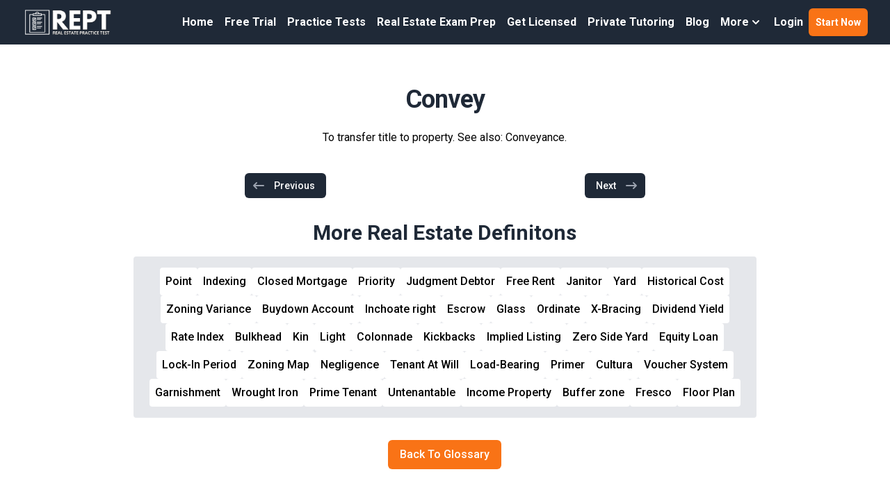

--- FILE ---
content_type: text/html; charset=utf-8
request_url: https://www.realestatepracticetest.com/real-estate-definitions/convey
body_size: 9779
content:
<!DOCTYPE html><html><head><meta charSet="utf-8"/><meta name="viewport" content="width=device-width"/><link rel="preload" as="image" imageSrcSet="https://images.prismic.io/realestatepracticetest/ZxgifIF3NbkBX39E_REPT-logo.png?auto=format%2Ccompress&amp;fit=max&amp;w=384 1x, https://images.prismic.io/realestatepracticetest/ZxgifIF3NbkBX39E_REPT-logo.png?auto=format%2Ccompress&amp;fit=max&amp;w=750 2x" fetchpriority="high"/><title>Convey - Real Estate Vocabulary Terms - Free Real Estate Flashcards Glossary</title><link rel="shortcut icon" href="/images/favicon.png"/><meta property="og:title" content="Convey - Real Estate Vocabulary Terms - Free Real Estate Flashcards Glossary"/><meta property="og:description" content="Our real estate test prep comes with over 1,000 real estate test questions, vocabulary flashcards, real estate practice test videos, exam prep videos, and.."/><meta property="og:url" content="https://www.realestatepracticetest.com/real-estate-definitions/convey"/><meta property="og:site_name" content="Real Estate Practice Test"/><meta name="next-head-count" content="9"/><link rel="preload" href="/_next/static/media/a34f9d1faa5f3315-s.p.woff2" as="font" type="font/woff2" crossorigin="anonymous" data-next-font="size-adjust"/><link rel="preload" href="/_next/static/media/92f44bb82993d879-s.p.woff2" as="font" type="font/woff2" crossorigin="anonymous" data-next-font="size-adjust"/><link rel="preload" href="/_next/static/media/55c20a7790588da9-s.p.woff2" as="font" type="font/woff2" crossorigin="anonymous" data-next-font="size-adjust"/><link rel="preload" href="/_next/static/media/155cae559bbd1a77-s.p.woff2" as="font" type="font/woff2" crossorigin="anonymous" data-next-font="size-adjust"/><link rel="preload" href="/_next/static/media/4de1fea1a954a5b6-s.p.woff2" as="font" type="font/woff2" crossorigin="anonymous" data-next-font="size-adjust"/><link rel="preload" href="/_next/static/media/6d664cce900333ee-s.p.woff2" as="font" type="font/woff2" crossorigin="anonymous" data-next-font="size-adjust"/><link rel="preload" href="/_next/static/media/7ff6869a1704182a-s.p.woff2" as="font" type="font/woff2" crossorigin="anonymous" data-next-font="size-adjust"/><link rel="preload" href="/_next/static/css/eb6ce51436351ba3.css" as="style"/><link rel="stylesheet" href="/_next/static/css/eb6ce51436351ba3.css" data-n-g=""/><noscript data-n-css=""></noscript><script defer="" nomodule="" src="/_next/static/chunks/polyfills-c67a75d1b6f99dc8.js"></script><script src="/_next/static/chunks/webpack-6733e763a3b56a49.js" defer=""></script><script src="/_next/static/chunks/framework-918963c1d31953b8.js" defer=""></script><script src="/_next/static/chunks/main-181195c1242a9914.js" defer=""></script><script src="/_next/static/chunks/pages/_app-4cf6f7b31b0a38a5.js" defer=""></script><script src="/_next/static/chunks/1664-7246e58924eb0118.js" defer=""></script><script src="/_next/static/chunks/3801-8a1d420bdf5596d8.js" defer=""></script><script src="/_next/static/chunks/3153-6586d144ed007c1c.js" defer=""></script><script src="/_next/static/chunks/4445-dede502cb1eb543e.js" defer=""></script><script src="/_next/static/chunks/5675-46b0182a740430bc.js" defer=""></script><script src="/_next/static/chunks/7607-3aab2ff5f131cd1c.js" defer=""></script><script src="/_next/static/chunks/6439-87e56a065329d5d8.js" defer=""></script><script src="/_next/static/chunks/4992-a68c0c7535cdce5f.js" defer=""></script><script src="/_next/static/chunks/4885-3ce53883e80e1084.js" defer=""></script><script src="/_next/static/chunks/2240-66178f80fdff0989.js" defer=""></script><script src="/_next/static/chunks/pages/real-estate-definitions/%5Bterm%5D-355f94146740afba.js" defer=""></script><script src="/_next/static/D3g2ldoxsb7GSkfAjHGfE/_buildManifest.js" defer=""></script><script src="/_next/static/D3g2ldoxsb7GSkfAjHGfE/_ssgManifest.js" defer=""></script></head><body><div id="__next"><div class="__variable_d65c78 __variable_43fb55 __variable_e8ca53"><div class="relative bg-white"><div class=""><div class="bg-gray-800 mt-0 fixed w-full z-[9999] top-0"><header class="relative"><nav class="mx-auto flex max-w-[92rem] items-center justify-between gap-x-6 p-3 lg:px-8" aria-label="Global"><div class="flex"><a class="shrink-0" href="/"><span class="sr-only">RealEstatePracticeTest</span><img alt="Real Estate Exam Prep | Real Estate Practice Exam Questions | REPT" fetchpriority="high" width="350" height="103" decoding="async" data-nimg="1" class="h-10 w-auto" style="color:transparent" srcSet="https://images.prismic.io/realestatepracticetest/ZxgifIF3NbkBX39E_REPT-logo.png?auto=format%2Ccompress&amp;fit=max&amp;w=384 1x, https://images.prismic.io/realestatepracticetest/ZxgifIF3NbkBX39E_REPT-logo.png?auto=format%2Ccompress&amp;fit=max&amp;w=750 2x" src="https://images.prismic.io/realestatepracticetest/ZxgifIF3NbkBX39E_REPT-logo.png?auto=format%2Ccompress&amp;fit=max&amp;w=750"/></a></div><div class="divider-y hidden lg:flex lg:gap-x-4"><a class="rounded px-2 py-2 font-semibold leading-6 text-white hover:bg-gray-900" href="/">Home</a><a class="rounded px-2 py-2 font-semibold leading-6 text-white hover:bg-gray-900" href="/free-real-estate-practice-exam">Free Trial</a><a class="rounded px-2 py-2 font-semibold leading-6 text-white hover:bg-gray-900" href="/real-estate-practice-tests">Practice Tests</a><a class="rounded px-2 py-2 font-semibold leading-6 text-white hover:bg-gray-900" href="/real-estate-exam-prep">Real Estate Exam Prep</a><a class="rounded px-2 py-2 font-semibold leading-6 text-white hover:bg-gray-900" href="/real-estate-license">Get Licensed</a><a class="rounded px-2 py-2 font-semibold leading-6 text-white hover:bg-gray-900" href="/real-estate-exam-prep-tutor">Private Tutoring</a><a class="rounded px-2 py-2 font-semibold leading-6 text-white hover:bg-gray-900" href="/news">Blog</a><div class="relative z-20"><button class="inline-flex items-center gap-x-1 px-2 py-2 font-semibold leading-6 text-white" id="headlessui-popover-button-:R8clbm:" type="button" aria-expanded="false"><span>More</span><svg xmlns="http://www.w3.org/2000/svg" viewBox="0 0 20 20" fill="currentColor" aria-hidden="true" class="h-5 w-5"><path fill-rule="evenodd" d="M5.293 7.293a1 1 0 011.414 0L10 10.586l3.293-3.293a1 1 0 111.414 1.414l-4 4a1 1 0 01-1.414 0l-4-4a1 1 0 010-1.414z" clip-rule="evenodd"></path></svg></button></div><a target="" class="rounded px-2 py-2 font-semibold leading-6 text-white hover:bg-gray-200/50" rel="noreferrer" href="https://www.realestatepracticetest.com/login">Login</a><a class="flex items-center justify-center rounded-md bg-orange-500 px-2.5 py-1.5 text-sm font-semibold text-white shadow-sm hover:bg-orange-400 focus-visible:outline focus-visible:outline-2 focus-visible:outline-offset-2 focus-visible:outline-indigo-600" href="/register"><span>Start Now</span></a></div><div class="flex lg:hidden"><button type="button" class="-m-2.5 inline-flex items-center justify-center rounded-md p-2.5 text-gray-700"><span class="sr-only">Open main menu</span><svg xmlns="http://www.w3.org/2000/svg" fill="none" viewBox="0 0 24 24" stroke="currentColor" aria-hidden="true" class="h-6 w-6 text-white"><path stroke-linecap="round" stroke-linejoin="round" stroke-width="2" d="M4 6h16M4 12h16M4 18h16"></path></svg></button></div></nav><div style="position:absolute;width:1px;height:1px;padding:0;margin:-1px;overflow:hidden;clip:rect(0, 0, 0, 0);white-space:nowrap;border-width:0;display:none"></div></header></div><div class="mt-[64px]"><div class="relative"><div class="mx-auto max-w-[92rem] px-4 sm:px-6 py-12 relative"><div class="lg:grid lg:grid-cols-12 lg:gap-8"><div class="sm:text-center md:max-w-2xl md:mx-auto lg:col-span-12 lg:text-left"><h1><span class="mt-1 block tracking-tight font-extrabold text-[36px]"><span class="block text-gray-800 font-roboto text-center">Convey</span></span></h1><div class="mt-4 text-center">To transfer title to property. See also: Conveyance.</div><div class="mt-2 flex flex-row flex-wrap justify-center md:justify-start text-center text-lightish-blue-500"></div></div><div class="col-span-12 my-8 sm:my-0"><nav class="max-w-xl mx-auto px-4 flex items-center justify-between sm:px-0"><div class="-mt-px w-0 flex-1 flex"><a class=" bg-gray-800 rounded-md border-transparent px-2.5 py-2 pr-4 inline-flex items-center text-sm font-medium text-white hover:bg-gray-700 hover:border-gray-300" href="/real-estate-definitions/convex"><svg xmlns="http://www.w3.org/2000/svg" viewBox="0 0 20 20" fill="currentColor" aria-hidden="true" class="mr-3 h-5 w-5 text-gray-400"><path fill-rule="evenodd" d="M7.707 14.707a1 1 0 01-1.414 0l-4-4a1 1 0 010-1.414l4-4a1 1 0 011.414 1.414L5.414 9H17a1 1 0 110 2H5.414l2.293 2.293a1 1 0 010 1.414z" clip-rule="evenodd"></path></svg>Previous</a></div><div class="-mt-px w-0 flex-1 flex justify-end"><a href="#" class="bg-gray-800 rounded-md border-transparent px-2.5 py-2 pl-4 inline-flex items-center text-sm font-medium text-white hover:bg-gray-700 hover:border-gray-300">Next<svg xmlns="http://www.w3.org/2000/svg" viewBox="0 0 20 20" fill="currentColor" aria-hidden="true" class="ml-3 h-5 w-5 text-gray-400"><path fill-rule="evenodd" d="M12.293 5.293a1 1 0 011.414 0l4 4a1 1 0 010 1.414l-4 4a1 1 0 01-1.414-1.414L14.586 11H3a1 1 0 110-2h11.586l-2.293-2.293a1 1 0 010-1.414z" clip-rule="evenodd"></path></svg></a></div></nav></div><div class="sm:text-center md:max-w-4xl md:mx-auto lg:col-span-12 lg:text-left"><h3 class="font-extrabold text-3xl block text-gray-800 font-roboto text-center">More Real Estate Definitons</h3><div class="bg-gray-200 mt-4 rounded"><div class="flex items-center justify-center flex-wrap gap-2 px-4 py-4"></div></div></div><div class="sm:text-center md:max-w-2xl md:mx-auto lg:col-span-12 lg:text-left"><div class="mx-auto text-center"><a class="inline-flex mx-auto items-center px-4 py-2 border border-transparent text-base font-medium rounded-md text-white bg-orange-500 hover:bg-orange-400" href="/real-estate-definitions">Back To Glossary</a></div></div></div></div></div></div><footer class="bg-gray-800" aria-labelledby="footer-heading"><h2 id="footer-heading" class="sr-only">Footer</h2><div class="mx-auto max-w-[92rem] px-6 pb-8 pt-12 sm:px-12 sm:pt-24 lg:px-24 lg:pt-12"><div class=""><div class="grid grid-cols-1 gap-12 sm:grid-cols-2 xl:col-span-2 xl:mt-0"><div class="md:grid md:grid-cols-2 md:gap-12"><div><ul role="list" class="mt-4 space-y-4"><h3 class="text-lg leading-6 font-bold text-gray-300">REAL ESTATE EXAM PREP</h3><li><a class="text-sm leading-6 text-gray-100 font-semibold hover:text-gray-200 hover:underline" href="/">Home - Real Estate Exam Prep</a></li><li><a target="" class="text-sm leading-6 text-gray-100 font-semibold hover:text-gray-200 hover:underline" rel="noreferrer" href="https://www.realestatepracticetest.com/register">Pass The Real Estate Exam 100% Money-Back Guaranteed - 100,000+ Passes!</a></li><li><a class="text-sm leading-6 text-gray-100 font-semibold hover:text-gray-200 hover:underline" href="/about-us">About Us - Pass The Real Estate Exam</a></li><li><a class="text-sm leading-6 text-gray-100 font-semibold hover:text-gray-200 hover:underline" href="/real-estate-practice-tests">Free Real Estate Practice Test Questions</a></li><li><a class="text-sm leading-6 text-gray-100 font-semibold hover:text-gray-200 hover:underline" rel="noreferrer" href="https://www.realestatepracticetest.com/contact">Contact Us - 24/7 Support</a></li><li><a target="" class="text-sm leading-6 text-gray-100 font-semibold hover:text-gray-200 hover:underline" rel="noreferrer" href="https://www.realestatepracticetest.com/login">Log In - Gain Instant Access</a></li><li><a target="" class="text-sm leading-6 text-gray-100 font-semibold hover:text-gray-200 hover:underline" rel="noreferrer" href="https://www.realestatepracticetest.com/real-estate-definitions">Real Estate Glossary Terms</a></li><li><a target="" class="text-sm leading-6 text-gray-100 font-semibold hover:text-gray-200 hover:underline" rel="noreferrer" href="https://www.realestatepracticetest.com/real-estate-exam-prep">Real Estate Exam Prep</a></li><li><a class="text-sm leading-6 text-gray-100 font-semibold hover:text-gray-200 hover:underline" href="/real-estate-license">Real Estate Licensing</a></li></ul></div><div><ul role="list" class="mt-4 space-y-4"><h3 class="text-lg leading-6 font-bold text-gray-300">100% PASS GUARANTEE</h3><div class="text-sm text-white"><p>Pass the real estate exam with confidence! Our real estate exam prep comes with over 1,000 real estate practice exam questions with detailed answer explanations. We also offer real estate exam flashcards, real estate prep test videos with a licensed real estate instructor. We are totally confident our program will help you pass, we offer a 100% Pass Money-Back Guarantee!</p></div><li><a class="text-sm leading-6 text-gray-100 font-semibold hover:text-gray-200 hover:underline" href="/real-estate-practice-tests">Free Real Estate Practice Exam Questions</a></li><li><a class="text-sm leading-6 text-gray-100 font-semibold hover:text-gray-200 hover:underline" href="/real-estate-exam-prep">Online Real Estate Exam Prep</a></li><li><a class="text-sm leading-6 text-gray-100 font-semibold hover:text-gray-200 hover:underline" href="/real-estate-exam-prep-tutor">Real Estate Exam Private Tutoring</a></li><li><a class="text-sm leading-6 text-gray-100 font-semibold hover:text-gray-200 hover:underline" href="/real-estate-license">Online Real Estate License Course</a></li><li><a class="text-sm leading-6 text-gray-100 font-semibold hover:text-gray-200 hover:underline" href="/free-real-estate-practice-exam">Free Real Estate Practice Exam</a></li></ul></div></div><div class="md:grid md:grid-cols-2 md:gap-12"><div><ul role="list" class="mt-4 space-y-4"><h3 class="text-lg leading-6 font-bold text-gray-300">CONTACT US</h3><div class="text-sm text-white"><p>For All Customer Support Please Email Us At:</p><p><a href="mailto:info@realestatepracticetest.com?subject=Real%20Exam%20Practice%20Test%20Contact%20Form" class="font-semibold text-blue-500 hover:underline"><strong>info@realestatepracticetest.com</strong></a></p></div><h3 class="text-lg leading-6 font-bold text-gray-300">REAL ESTATE INDUSTRY NEWS</h3><li><a class="text-sm leading-6 text-gray-100 font-semibold hover:text-gray-200 hover:underline" href="/news/5-steps-how-to-become-a-real-estate-agent-in-new-york">Become a Real Estate Agent in New York</a></li><h3 class="text-lg leading-6 font-bold text-gray-300">ADDITIONAL COURSES</h3><li><a target="_blank" class="text-sm leading-6 text-gray-100 font-semibold hover:text-gray-200 hover:underline" rel="noreferrer" href="https://www.usrel.com/">Online Real Estate License School</a></li><li><a target="_blank" class="text-sm leading-6 text-gray-100 font-semibold hover:text-gray-200 hover:underline" rel="noreferrer" href="https://www.mloclass.com/">Online Mortgage License School</a></li><li><a target="_blank" class="text-sm leading-6 text-gray-100 font-semibold hover:text-gray-200 hover:underline" rel="noreferrer" href="https://safemloexam.com/">Online Mortgage Exam Prep</a></li><li><a target="_blank" class="text-sm leading-6 text-gray-100 font-semibold hover:text-gray-200 hover:underline" rel="noreferrer" href="https://www.insurancecourse.com/">Online Insurance License School</a></li><li><a target="_blank" class="text-sm leading-6 text-gray-100 font-semibold hover:text-gray-200 hover:underline" rel="noreferrer" href="https://insurancetests.com/">Online Insurance Exam Prep</a></li><li><a target="_blank" class="text-sm leading-6 text-gray-100 font-semibold hover:text-gray-200 hover:underline" rel="noreferrer" href="https://www.seriescourse.com/">Online Securities (SIE) License School</a></li></ul></div><div class="mt-4"><h3 class="text-lg font-semibold leading-6 text-white">Follow Us</h3><ul role="list" class="mt-4 space-y-4"><a class="flex items-center gap-2 text-sm text-white hover:text-gray-200 hover:underline" rel="noreferrer" href="https://www.facebook.com/RealEstateExamPrep"><span class="sr-only">Facebook</span><svg xmlns="http://www.w3.org/2000/svg" width="16" height="16" fill="currentColor" class="bi bi-facebook" viewBox="0 0 16 16"><path d="M16 8.049c0-4.446-3.582-8.05-8-8.05C3.58 0-.002 3.603-.002 8.05c0 4.017 2.926 7.347 6.75 7.951v-5.625h-2.03V8.05H6.75V6.275c0-2.017 1.195-3.131 3.022-3.131.876 0 1.791.157 1.791.157v1.98h-1.009c-.993 0-1.303.621-1.303 1.258v1.51h2.218l-.354 2.326H9.25V16c3.824-.604 6.75-3.934 6.75-7.951z"></path> </svg>Facebook</a><a class="flex gap-2 text-sm text-white hover:text-gray-200 hover:underline" rel="noreferrer" href="https://www.youtube.com/channel/UCl_vbe9tzXx5JktS1CH5mRQ"><span class="sr-only">Youtube</span><svg xmlns="http://www.w3.org/2000/svg" width="16" height="16" fill="currentColor" class="bi bi-youtube" viewBox="0 0 16 16"><path d="M8.051 1.999h.089c.822.003 4.987.033 6.11.335a2.01 2.01 0 0 1 1.415 1.42c.101.38.172.883.22 1.402l.01.104.022.26.008.104c.065.914.073 1.77.074 1.957v.075c-.001.194-.01 1.108-.082 2.06l-.008.105-.009.104c-.05.572-.124 1.14-.235 1.558a2.007 2.007 0 0 1-1.415 1.42c-1.16.312-5.569.334-6.18.335h-.142c-.309 0-1.587-.006-2.927-.052l-.17-.006-.087-.004-.171-.007-.171-.007c-1.11-.049-2.167-.128-2.654-.26a2.007 2.007 0 0 1-1.415-1.419c-.111-.417-.185-.986-.235-1.558L.09 9.82l-.008-.104A31.4 31.4 0 0 1 0 7.68v-.123c.002-.215.01-.958.064-1.778l.007-.103.003-.052.008-.104.022-.26.01-.104c.048-.519.119-1.023.22-1.402a2.007 2.007 0 0 1 1.415-1.42c.487-.13 1.544-.21 2.654-.26l.17-.007.172-.006.086-.003.171-.007A99.788 99.788 0 0 1 7.858 2h.193zM6.4 5.209v4.818l4.157-2.408L6.4 5.209z"></path> </svg>Youtube</a><a target="" class="flex gap-2 text-sm text-white hover:text-gray-200 hover:underline" rel="noreferrer" href="https://www.linkedin.com/in/realestateexamprep"><span class="sr-only">LinkedIn</span><svg xmlns="http://www.w3.org/2000/svg" width="16" height="16" fill="currentColor" class="bi bi-linkedin" viewBox="0 0 16 16"><path d="M0 1.146C0 .513.526 0 1.175 0h13.65C15.474 0 16 .513 16 1.146v13.708c0 .633-.526 1.146-1.175 1.146H1.175C.526 16 0 15.487 0 14.854V1.146zm4.943 12.248V6.169H2.542v7.225h2.401zm-1.2-8.212c.837 0 1.358-.554 1.358-1.248-.015-.709-.52-1.248-1.342-1.248-.822 0-1.359.54-1.359 1.248 0 .694.521 1.248 1.327 1.248h.016zm4.908 8.212V9.359c0-.216.016-.432.08-.586.173-.431.568-.878 1.232-.878.869 0 1.216.662 1.216 1.634v3.865h2.401V9.25c0-2.22-1.184-3.252-2.764-3.252-1.274 0-1.845.7-2.165 1.193v.025h-.016a5.54 5.54 0 0 1 .016-.025V6.169h-2.4c.03.678 0 7.225 0 7.225h2.4z"></path> </svg>LinkedIn</a><a target="" class="flex gap-2 text-sm text-white hover:text-gray-200 hover:underline" rel="noreferrer" href="https://www.facebook.com/RealEstateExamPrep"><span class="sr-only">Twitter</span><svg xmlns="http://www.w3.org/2000/svg" width="16" height="16" fill="currentColor" class="bi bi-twitter" viewBox="0 0 16 16"><path d="M16 3.044a6.93 6.93 0 0 1-1.885.517A3.524 3.524 0 0 0 15.66.24a6.94 6.94 0 0 1-2.2.842A3.48 3.48 0 0 0 9.9 3.5c0 .275.03.54.088.795A9.893 9.893 0 0 1 1.18.635a3.48 3.48 0 0 0-.6 1.9c0 1.31.7 2.47 1.76 3.14a3.49 3.49 0 0 1-1.58-.44v.04a3.48 3.48 0 0 0 2.8 3.42c-.3.08-.62.12-.94.12-.22 0-.44-.02-.64-.06.44 1.38 1.72 2.38 3.24 2.4A7.006 7.006 0 0 1 0 13.04a9.86 9.86 0 0 0 5.34 1.56c6.38 0 9.88-5.28 9.88-9.86 0-.15-.003-.3-.01-.45A7.022 7.022 0 0 0 16 3.044z"></path> </svg>Twitter</a></ul></div></div></div></div><div class="mt-16 flex flex-col items-center justify-between border-t border-gray-900/10 pt-8 sm:mt-20 sm:flex-col lg:mt-24"><p class="mb-4 mt-4 text-center text-xs leading-5 text-gray-200 sm:mb-0 sm:mt-0 sm:text-left">Copyright © 2026 Real Estate Exam Prep LLC. All Rights Reserved</p></div></div></footer></div></div></div></div><script id="__NEXT_DATA__" type="application/json">{"props":{"pageProps":{"term":{"term":"Convey","description":"To transfer title to property. See also: Conveyance.","path":"convey","parentLetter":"C"},"nav":{"prev":{"path":"convex"},"next":{"path":"conveyance"}},"headerMenu":{"id":"Zti0QBIAAB8AvuXz","uid":null,"url":null,"type":"header_menu","href":"https://realestatepracticetest.cdn.prismic.io/api/v2/documents/search?ref=aVdEPRIAAOut2Nt1\u0026q=%5B%5B%3Ad+%3D+at%28document.id%2C+%22Zti0QBIAAB8AvuXz%22%29+%5D%5D","tags":[],"first_publication_date":"2024-09-04T19:25:54+0000","last_publication_date":"2024-10-22T22:09:38+0000","slugs":["header-menu"],"linked_documents":[],"lang":"en-us","alternate_languages":[],"data":{"logo":{"dimensions":{"width":350,"height":103},"alt":"Real Estate Exam Prep | Real Estate Practice Exam Questions | REPT","copyright":null,"url":"https://images.prismic.io/realestatepracticetest/ZxgifIF3NbkBX39E_REPT-logo.png?auto=format,compress","id":"ZxgifIF3NbkBX39E","edit":{"x":0,"y":0,"zoom":1,"background":"transparent"}},"slices":[{"variation":"default","version":"initial","items":[],"primary":{"label":"Home","link":{"id":"YwLJ2RYAACkALssp","type":"homepage","tags":[],"lang":"en-us","slug":"homepage","first_publication_date":"2022-08-22T00:12:22+0000","last_publication_date":"2026-01-01T22:50:09+0000","url":"/","link_type":"Document","key":"42bc02ae-1759-40da-be6e-ce0768c692ee","isBroken":false}},"id":"menu_item$4084c9d4-1fff-49fa-8a38-ccdcaafa4b0f","slice_type":"menu_item","slice_label":null},{"variation":"default","version":"initial","items":[],"primary":{"label":"Free Trial","link":{"id":"Zw3IqRAAACAAtD8L","type":"free_trial","tags":[],"lang":"en-us","slug":"free-trial","first_publication_date":"2024-10-15T04:27:20+0000","last_publication_date":"2024-10-16T17:30:11+0000","url":"/free-real-estate-practice-exam","link_type":"Document","key":"a055daea-c0d6-4120-a9e8-04b7639acf42","isBroken":false}},"id":"menu_item$c85d464f-258b-4910-89c3-ef50b46032e0","slice_type":"menu_item","slice_label":null},{"variation":"default","version":"initial","items":[],"primary":{"label":"Practice Tests","link":{"id":"YryaihIAACEAvUmj","type":"practice-tests-list","tags":[],"lang":"en-us","slug":"practice-tests-list","first_publication_date":"2022-06-29T18:31:45+0000","last_publication_date":"2026-01-01T22:52:59+0000","uid":"real-estate-practice-tests","url":"/real-estate-practice-tests","link_type":"Document","key":"fa0cc0b7-7e1b-4e32-9aec-2d5056d83e58","isBroken":false}},"id":"menu_item$a24cafa0-4b30-4818-b79a-d69ca2831a1d","slice_type":"menu_item","slice_label":null},{"variation":"default","version":"initial","items":[],"primary":{"label":"Real Estate Exam Prep","link":{"id":"YwRPEBYAACgANZdP","type":"exam-prep","tags":[],"lang":"en-us","slug":"exam-prep-page","first_publication_date":"2022-08-23T03:53:03+0000","last_publication_date":"2026-01-01T22:55:02+0000","uid":"real-estate-exam-prep","url":"/real-estate-exam-prep","link_type":"Document","key":"73381d52-ec84-4bae-8faf-dec1ec3de8a9","isBroken":false}},"id":"menu_item$fc545ce7-3949-4104-be24-dd35547dfc2f","slice_type":"menu_item","slice_label":null},{"variation":"default","version":"initial","items":[],"primary":{"label":"Get Licensed","link":{"id":"Zlj6ehIAACIAVsq4","type":"real_estate_license","tags":[],"lang":"en-us","slug":"real-estate-license","first_publication_date":"2024-05-30T22:15:24+0000","last_publication_date":"2024-05-31T20:42:32+0000","url":"/real-estate-license","link_type":"Document","key":"4ac23151-d981-461e-8efe-39e70a7f65c5","isBroken":false}},"id":"menu_item$445e58a8-8bb6-422f-bb2c-466468da9f86","slice_type":"menu_item","slice_label":null},{"variation":"default","version":"initial","items":[],"primary":{"label":"Private Tutoring","link":{"id":"YryaaRIAACYAvUkM","type":"private-tutoring-page","tags":[],"lang":"en-us","slug":"private-tutoring-page","first_publication_date":"2022-06-29T18:31:10+0000","last_publication_date":"2025-09-05T22:29:47+0000","uid":"real-estate-exam-prep-tutor","url":"/real-estate-exam-prep-tutor","link_type":"Document","key":"4bdbbfa4-ff4c-442c-bafa-acf46eac8e4b","isBroken":false}},"id":"menu_item$0ed8ad78-6b47-4047-9561-34becf6df692","slice_type":"menu_item","slice_label":null},{"variation":"default","version":"initial","items":[],"primary":{"label":"Blog","link":{"id":"ZtdLTxIAACEAroSy","type":"blog","tags":[],"lang":"en-us","slug":"blog","first_publication_date":"2024-09-03T17:45:53+0000","last_publication_date":"2024-10-22T02:12:37+0000","url":"/news","link_type":"Document","key":"c82ec965-95c1-42a8-89cc-eb73b5c8d07e","isBroken":false}},"id":"menu_item$953c9997-ab25-4fea-9678-9ed3d48ba0e9","slice_type":"menu_item","slice_label":null},{"variation":"withSubMenu","version":"initial","items":[],"primary":{"label":"More","sub_menu":{"id":"ZwmJlxAAACIArXDv","type":"sub_menu","tags":[],"lang":"en-us","slug":"about-us","first_publication_date":"2024-10-11T20:24:57+0000","last_publication_date":"2024-10-11T20:41:41+0000","uid":"real-estate-sub-menu","data":{"slices":[{"variation":"default","version":"initial","items":[],"primary":{"label":"About Us","link":{"id":"YryY4hIAACUAvUKG","type":"about-us","tags":[],"lang":"en-us","slug":"about-us","first_publication_date":"2022-06-29T18:24:41+0000","last_publication_date":"2025-01-20T16:16:22+0000","uid":"about-us","url":"/about-us","link_type":"Document","key":"2d9e4b4b-b531-44ad-882b-dd6e097e22ea","isBroken":false}},"id":"sub_menu_item$ae6d60a4-7ebe-4ce1-8327-58bdf15bdeb0","slice_type":"sub_menu_item","slice_label":null},{"variation":"default","version":"initial","items":[],"primary":{"label":"FAQs","link":{"id":"Yv8jkxYAACcAHoyT","type":"faq","tags":[],"lang":"en-us","slug":"faq","first_publication_date":"2022-08-19T05:46:05+0000","last_publication_date":"2024-05-26T16:08:51+0000","uid":"real-estate-exam-questions","url":"/real-estate-exam-questions","link_type":"Document","key":"59931492-aece-4732-8747-9027bf47c4b5","isBroken":false}},"id":"sub_menu_item$607c7bd2-0955-41c7-acee-9cb6c4c62d91","slice_type":"sub_menu_item","slice_label":null},{"variation":"default","version":"initial","items":[],"primary":{"label":"Glossary","link":{"link_type":"Web","key":"cbafd09c-b782-401a-95a4-b96bab5f8852","url":"https://www.realestatepracticetest.com/real-estate-definitions"}},"id":"sub_menu_item$3425138f-6ee1-4ec5-90a2-3178dcecf9d1","slice_type":"sub_menu_item","slice_label":null}]},"link_type":"Document","key":"624ae460-3506-4a4d-bef6-ab4f38467f33","isBroken":false}},"id":"menu_item$126c5c4b-eddf-43a6-9834-5776ef095da3","slice_type":"menu_item","slice_label":null},{"variation":"default","version":"initial","items":[],"primary":{"label":"Login","link":{"link_type":"Web","key":"d25548de-121d-4c8f-9950-d091c4f07ddf","url":"https://www.realestatepracticetest.com/login","target":""}},"id":"menu_item$41254aec-fa61-4905-8cf5-66658f8a67ee","slice_type":"menu_item","slice_label":null}]}},"footerMenu":{"id":"ZtdjbhIAACEAr3aK","uid":null,"url":null,"type":"footer_menu","href":"https://realestatepracticetest.cdn.prismic.io/api/v2/documents/search?ref=aVdEPRIAAOut2Nt1\u0026q=%5B%5B%3Ad+%3D+at%28document.id%2C+%22ZtdjbhIAACEAr3aK%22%29+%5D%5D","tags":[],"first_publication_date":"2024-09-03T19:31:58+0000","last_publication_date":"2024-10-15T18:16:46+0000","slugs":["footer-menu"],"linked_documents":[],"lang":"en-us","alternate_languages":[],"data":{"copyright":"Copyright © {YR} Real Estate Exam Prep LLC. All Rights Reserved","slices":[],"slices1":[{"variation":"default","version":"initial","items":[],"primary":{"text":"REAL ESTATE EXAM PREP"},"id":"footer_menu_header$eb408eb9-cecd-43fc-a9d0-7186637470dd","slice_type":"footer_menu_header","slice_label":null},{"variation":"default","version":"initial","items":[],"primary":{"label":"Home - Real Estate Exam Prep","link":{"id":"YwLJ2RYAACkALssp","type":"homepage","tags":[],"lang":"en-us","slug":"homepage","first_publication_date":"2022-08-22T00:12:22+0000","last_publication_date":"2026-01-01T22:50:09+0000","url":"/","link_type":"Document","key":"a0db6089-c51c-4424-aede-5ca965e2732e","isBroken":false}},"id":"menu_item$83e86fc7-77e3-4ace-ae93-14856d5f8289","slice_type":"menu_item","slice_label":null},{"variation":"default","version":"initial","items":[],"primary":{"label":"Pass The Real Estate Exam 100% Money-Back Guaranteed - 100,000+ Passes!","link":{"link_type":"Web","key":"ce8d65e1-79a6-4e8f-aefe-ebaa93c6169b","url":"https://www.realestatepracticetest.com/register","target":""}},"id":"menu_item$4ff82bf7-65c1-405f-8eca-8cd42b51e404","slice_type":"menu_item","slice_label":null},{"variation":"default","version":"initial","items":[],"primary":{"label":"About Us - Pass The Real Estate Exam","link":{"id":"YryY4hIAACUAvUKG","type":"about-us","tags":[],"lang":"en-us","slug":"about-us","first_publication_date":"2022-06-29T18:24:41+0000","last_publication_date":"2025-01-20T16:16:22+0000","uid":"about-us","url":"/about-us","link_type":"Document","key":"292683fa-338b-4322-b5eb-4725ff77089d","isBroken":false}},"id":"menu_item$62b62bcf-723a-4fbb-b1fc-6d6e2dee7bd6","slice_type":"menu_item","slice_label":null},{"variation":"default","version":"initial","items":[],"primary":{"label":"Free Real Estate Practice Test Questions","link":{"id":"YryaihIAACEAvUmj","type":"practice-tests-list","tags":[],"lang":"en-us","slug":"practice-tests-list","first_publication_date":"2022-06-29T18:31:45+0000","last_publication_date":"2026-01-01T22:52:59+0000","uid":"real-estate-practice-tests","url":"/real-estate-practice-tests","link_type":"Document","key":"8188a115-076f-4cd9-9ea6-1eb57a22952d","isBroken":false}},"id":"menu_item$e2c4af44-337c-492a-98db-f63831b4da02","slice_type":"menu_item","slice_label":null},{"variation":"default","version":"initial","items":[],"primary":{"label":"Contact Us - 24/7 Support","link":{"link_type":"Web","key":"70185e51-313d-407b-a012-700e546a38ef","url":"https://www.realestatepracticetest.com/contact"}},"id":"menu_item$c55850f2-dc23-455b-bd08-3ab9246d6187","slice_type":"menu_item","slice_label":null},{"variation":"default","version":"initial","items":[],"primary":{"label":"Log In - Gain Instant Access","link":{"link_type":"Web","key":"1cf44ef7-1fc6-421c-89b2-bab0e6b88568","url":"https://www.realestatepracticetest.com/login","target":""}},"id":"menu_item$3b2b4b3b-da41-4ae4-b793-4b3ad75eac9b","slice_type":"menu_item","slice_label":null},{"variation":"default","version":"initial","items":[],"primary":{"label":"Real Estate Glossary Terms","link":{"link_type":"Web","key":"95cf4ab4-1f8f-4c19-ac25-0412c5868962","url":"https://www.realestatepracticetest.com/real-estate-definitions","target":""}},"id":"menu_item$3442ea3e-3719-42b3-8f07-a775a524107c","slice_type":"menu_item","slice_label":null},{"variation":"default","version":"initial","items":[],"primary":{"label":"Real Estate Exam Prep","link":{"link_type":"Web","key":"785e2068-5083-4329-87f3-142290e80223","url":"https://www.realestatepracticetest.com/real-estate-exam-prep","target":""}},"id":"menu_item$f6797cde-f8b7-4dc4-84ea-58e17c85031c","slice_type":"menu_item","slice_label":null},{"variation":"default","version":"initial","items":[],"primary":{"label":"Real Estate Licensing","link":{"id":"Zlj6ehIAACIAVsq4","type":"real_estate_license","tags":[],"lang":"en-us","slug":"real-estate-license","first_publication_date":"2024-05-30T22:15:24+0000","last_publication_date":"2024-05-31T20:42:32+0000","url":"/real-estate-license","link_type":"Document","key":"a539dcdb-c2a0-4915-b7c4-432e243fb917","isBroken":false}},"id":"menu_item$faf4f56a-f324-4e56-9e44-3298616e9012","slice_type":"menu_item","slice_label":null}],"slices2":[{"variation":"default","version":"initial","items":[],"primary":{"text":"100% PASS GUARANTEE"},"id":"footer_menu_header$6bccc1a1-1d30-413a-8a66-b6b07371b8a3","slice_type":"footer_menu_header","slice_label":null},{"variation":"default","version":"initial","items":[],"primary":{"richtext":[{"type":"paragraph","text":"Pass the real estate exam with confidence! Our real estate exam prep comes with over 1,000 real estate practice exam questions with detailed answer explanations. We also offer real estate exam flashcards, real estate prep test videos with a licensed real estate instructor. We are totally confident our program will help you pass, we offer a 100% Pass Money-Back Guarantee!","spans":[],"direction":"ltr"}]},"id":"footer_menu_text$4b86da24-7c48-40a8-9fda-17aff7b9b08a","slice_type":"footer_menu_text","slice_label":null},{"variation":"default","version":"initial","items":[],"primary":{"label":"Free Real Estate Practice Exam Questions","link":{"id":"YryaihIAACEAvUmj","type":"practice-tests-list","tags":[],"lang":"en-us","slug":"practice-tests-list","first_publication_date":"2022-06-29T18:31:45+0000","last_publication_date":"2026-01-01T22:52:59+0000","uid":"real-estate-practice-tests","url":"/real-estate-practice-tests","link_type":"Document","key":"c6ae1f21-caed-46eb-82de-32313a7bf77e","isBroken":false}},"id":"menu_item$9e3eff3b-7495-420d-9c82-da932f277e9b","slice_type":"menu_item","slice_label":null},{"variation":"default","version":"initial","items":[],"primary":{"label":"Online Real Estate Exam Prep","link":{"id":"YwRPEBYAACgANZdP","type":"exam-prep","tags":[],"lang":"en-us","slug":"exam-prep-page","first_publication_date":"2022-08-23T03:53:03+0000","last_publication_date":"2026-01-01T22:55:02+0000","uid":"real-estate-exam-prep","url":"/real-estate-exam-prep","link_type":"Document","key":"7b6fdfcb-54b9-4fe7-a9a1-496e6ed4fe4e","isBroken":false}},"id":"menu_item$c3b083fd-a7e9-4397-9acd-70176fa3567d","slice_type":"menu_item","slice_label":null},{"variation":"default","version":"initial","items":[],"primary":{"label":"Real Estate Exam Private Tutoring","link":{"id":"YryaaRIAACYAvUkM","type":"private-tutoring-page","tags":[],"lang":"en-us","slug":"private-tutoring-page","first_publication_date":"2022-06-29T18:31:10+0000","last_publication_date":"2025-09-05T22:29:47+0000","uid":"real-estate-exam-prep-tutor","url":"/real-estate-exam-prep-tutor","link_type":"Document","key":"6ae0fedb-6319-4c03-ad92-fa44a73d2ede","isBroken":false}},"id":"menu_item$374db72e-8e34-4a05-a71d-f875d3c22fa4","slice_type":"menu_item","slice_label":null},{"variation":"default","version":"initial","items":[],"primary":{"label":"Online Real Estate License Course","link":{"id":"Zlj6ehIAACIAVsq4","type":"real_estate_license","tags":[],"lang":"en-us","slug":"real-estate-license","first_publication_date":"2024-05-30T22:15:24+0000","last_publication_date":"2024-05-31T20:42:32+0000","url":"/real-estate-license","link_type":"Document","key":"6d68a70d-4ab0-4fca-a742-f01d7371d9cd","isBroken":false}},"id":"menu_item$05834768-06e5-40ed-abf3-479d5f3054b5","slice_type":"menu_item","slice_label":null},{"variation":"default","version":"initial","items":[],"primary":{"label":"Free Real Estate Practice Exam","link":{"id":"Zw3IqRAAACAAtD8L","type":"free_trial","tags":[],"lang":"en-us","slug":"free-trial","first_publication_date":"2024-10-15T04:27:20+0000","last_publication_date":"2024-10-16T17:30:11+0000","url":"/free-real-estate-practice-exam","link_type":"Document","key":"995c29d1-1dca-4f57-9277-bb4d6274f0b2","isBroken":false}},"id":"menu_item$c7040e70-40fa-4152-b524-b9ea05970d72","slice_type":"menu_item","slice_label":null}],"slices3":[{"variation":"default","version":"initial","items":[],"primary":{"text":"CONTACT US"},"id":"footer_menu_header$a9344862-ee5d-49f6-91bf-cb0d44e597d3","slice_type":"footer_menu_header","slice_label":null},{"variation":"default","version":"initial","items":[],"primary":{"richtext":[{"type":"paragraph","text":"For All Customer Support Please Email Us At:","spans":[],"direction":"ltr"},{"type":"paragraph","text":"info@realestatepracticetest.com","spans":[{"start":0,"end":31,"type":"hyperlink","data":{"link_type":"Web","url":"mailto:info@realestatepracticetest.com?subject=Real%20Exam%20Practice%20Test%20Contact%20Form","target":"_blank"}},{"start":0,"end":31,"type":"strong"}],"direction":"ltr"}]},"id":"footer_menu_text$6900eb8f-1705-4faf-acc3-991389174bc3","slice_type":"footer_menu_text","slice_label":null},{"variation":"default","version":"initial","items":[],"primary":{"text":"REAL ESTATE INDUSTRY NEWS"},"id":"footer_menu_header$e2f0a6d3-5576-4aa3-b1aa-2b201ff3ad42","slice_type":"footer_menu_header","slice_label":null},{"variation":"default","version":"initial","items":[],"primary":{"label":"Become a Real Estate Agent in New York","link":{"id":"YwQ3qRYAACkANS8m","type":"news","tags":[],"lang":"en-us","slug":"step-1-take-the-required-77hr-new-york-state-pre-licensing-real-estate-salesperson-course--select-a-ny-real-estate-school","first_publication_date":"2022-08-23T02:13:03+0000","last_publication_date":"2024-10-24T02:53:24+0000","uid":"5-steps-how-to-become-a-real-estate-agent-in-new-york","url":"/news/5-steps-how-to-become-a-real-estate-agent-in-new-york","link_type":"Document","key":"98f777da-5873-4b3b-af50-f09f84f2b166","isBroken":false}},"id":"menu_item$d4305f43-8a7d-4aa9-b48f-3371e95acd33","slice_type":"menu_item","slice_label":null},{"variation":"default","version":"initial","items":[],"primary":{"text":"ADDITIONAL COURSES"},"id":"footer_menu_header$50d2941d-13bc-43b6-b9eb-b0d8f3fc8472","slice_type":"footer_menu_header","slice_label":null},{"variation":"default","version":"initial","items":[],"primary":{"label":"Online Real Estate License School","link":{"link_type":"Web","key":"30435466-5fe0-4d24-aff0-034301fb5b97","url":"https://www.usrel.com/","target":"_blank"}},"id":"menu_item$c3b627e9-d9e9-4445-981d-de329c17ef8f","slice_type":"menu_item","slice_label":null},{"variation":"default","version":"initial","items":[],"primary":{"label":"Online Mortgage License School","link":{"link_type":"Web","key":"e8ade967-dd0d-4ec7-8b5d-086bb29707f9","url":"https://www.mloclass.com/","target":"_blank"}},"id":"menu_item$959ed1d6-5a51-4288-a3a6-196ef156f0fe","slice_type":"menu_item","slice_label":null},{"variation":"default","version":"initial","items":[],"primary":{"label":"Online Mortgage Exam Prep","link":{"link_type":"Web","key":"8a73b41a-d59d-4429-a7d8-0e66035d8a00","url":"https://safemloexam.com/","target":"_blank"}},"id":"menu_item$6306f970-85f4-4d01-a1d2-55d2cd23625d","slice_type":"menu_item","slice_label":null},{"variation":"default","version":"initial","items":[],"primary":{"label":"Online Insurance License School","link":{"link_type":"Web","key":"49889f44-9017-461b-8a81-9e18a53e50a8","url":"https://www.insurancecourse.com/","target":"_blank"}},"id":"menu_item$ba4f3338-9a33-430d-a55c-f394272ee57d","slice_type":"menu_item","slice_label":null},{"variation":"default","version":"initial","items":[],"primary":{"label":"Online Insurance Exam Prep","link":{"link_type":"Web","key":"8625516b-3df7-4a7c-bb85-4c55b6f580d7","url":"https://insurancetests.com/","target":"_blank"}},"id":"menu_item$66141d40-41d4-4189-8249-139fa3765ce1","slice_type":"menu_item","slice_label":null},{"variation":"default","version":"initial","items":[],"primary":{"label":"Online Securities (SIE) License School","link":{"link_type":"Web","key":"cb7c3acf-f9ca-4694-b767-3797d922e022","url":"https://www.seriescourse.com/","target":"_blank"}},"id":"menu_item$e98144ba-eb48-4aa4-91fb-22ca3bc489ec","slice_type":"menu_item","slice_label":null}],"facebook":{"link_type":"Web","key":"0c06fb96-1ecd-48b8-8682-d489edfcc148","url":"https://www.facebook.com/RealEstateExamPrep"},"youtube":{"link_type":"Web","key":"7403e9ed-861f-4f25-96f6-576573627345","url":"https://www.youtube.com/channel/UCl_vbe9tzXx5JktS1CH5mRQ"},"linkedin":{"link_type":"Web","key":"ba638de7-b15c-48e7-97db-59d39890b764","url":"https://www.linkedin.com/in/realestateexamprep","target":""},"twitter":{"link_type":"Web","key":"2a9dfb78-c6cd-4e62-a887-c13b147d8082","url":"https://www.facebook.com/RealEstateExamPrep","target":""},"instagram":{"link_type":"Any"},"pinterest":{"link_type":"Any"}}},"page":{"id":"ZwnZ4BAAACEArjLa","uid":null,"url":null,"type":"glossary_term","href":"https://realestatepracticetest.cdn.prismic.io/api/v2/documents/search?ref=aVdEPRIAAOut2Nt1\u0026q=%5B%5B%3Ad+%3D+at%28document.id%2C+%22ZwnZ4BAAACEArjLa%22%29+%5D%5D","tags":[],"first_publication_date":"2024-10-12T02:07:32+0000","last_publication_date":"2024-10-12T02:07:32+0000","slugs":["glossary-term"],"linked_documents":[],"lang":"en-us","alternate_languages":[],"data":{"slices":[],"meta_title":"{term} - Real Estate Vocabulary Terms - Free Real Estate Flashcards Glossary","meta_description":"Our real estate test prep comes with over 1,000 real estate test questions, vocabulary flashcards, real estate practice test videos, exam prep videos, and..","meta_image":{"dimensions":{"width":2400,"height":1260},"alt":null,"copyright":null,"url":"https://images.prismic.io/realestatepracticetest/7c08834d-fd43-4b83-8e2d-3157e521e229_get-your-ny-real-estate-license-sm.jpg?auto=format,compress\u0026rect=0,73,640,336\u0026w=2400\u0026h=1260","id":"YwQ5jBYAACYANTe3","edit":{"x":0,"y":73,"zoom":1,"background":"transparent"}}}}},"__N_SSG":true},"page":"/real-estate-definitions/[term]","query":{"term":"convey"},"buildId":"D3g2ldoxsb7GSkfAjHGfE","isFallback":false,"isExperimentalCompile":false,"gsp":true,"scriptLoader":[]}</script></body></html>

--- FILE ---
content_type: application/javascript; charset=utf-8
request_url: https://www.realestatepracticetest.com/_next/static/chunks/pages/news-428086a1e2b8f834.js
body_size: 6513
content:
(self.webpackChunk_N_E=self.webpackChunk_N_E||[]).push([[6134],{67814:function(e,t,r){"use strict";r.d(t,{G:function(){return c}});var a=r(78947),s=r(45697),n=r.n(s),i=r(67294);function ownKeys(e,t){var r=Object.keys(e);if(Object.getOwnPropertySymbols){var a=Object.getOwnPropertySymbols(e);t&&(a=a.filter(function(t){return Object.getOwnPropertyDescriptor(e,t).enumerable})),r.push.apply(r,a)}return r}function _objectSpread2(e){for(var t=1;t<arguments.length;t++){var r=null!=arguments[t]?arguments[t]:{};t%2?ownKeys(Object(r),!0).forEach(function(t){_defineProperty(e,t,r[t])}):Object.getOwnPropertyDescriptors?Object.defineProperties(e,Object.getOwnPropertyDescriptors(r)):ownKeys(Object(r)).forEach(function(t){Object.defineProperty(e,t,Object.getOwnPropertyDescriptor(r,t))})}return e}function _typeof(e){return(_typeof="function"==typeof Symbol&&"symbol"==typeof Symbol.iterator?function(e){return typeof e}:function(e){return e&&"function"==typeof Symbol&&e.constructor===Symbol&&e!==Symbol.prototype?"symbol":typeof e})(e)}function _defineProperty(e,t,r){return t in e?Object.defineProperty(e,t,{value:r,enumerable:!0,configurable:!0,writable:!0}):e[t]=r,e}function _toConsumableArray(e){return function(e){if(Array.isArray(e))return _arrayLikeToArray(e)}(e)||function(e){if("undefined"!=typeof Symbol&&null!=e[Symbol.iterator]||null!=e["@@iterator"])return Array.from(e)}(e)||function(e,t){if(e){if("string"==typeof e)return _arrayLikeToArray(e,t);var r=Object.prototype.toString.call(e).slice(8,-1);if("Object"===r&&e.constructor&&(r=e.constructor.name),"Map"===r||"Set"===r)return Array.from(e);if("Arguments"===r||/^(?:Ui|I)nt(?:8|16|32)(?:Clamped)?Array$/.test(r))return _arrayLikeToArray(e,t)}}(e)||function(){throw TypeError("Invalid attempt to spread non-iterable instance.\nIn order to be iterable, non-array objects must have a [Symbol.iterator]() method.")}()}function _arrayLikeToArray(e,t){(null==t||t>e.length)&&(t=e.length);for(var r=0,a=Array(t);r<t;r++)a[r]=e[r];return a}function camelize(e){var t;return(t=e-0)==t?e:(e=e.replace(/[\-_\s]+(.)?/g,function(e,t){return t?t.toUpperCase():""})).substr(0,1).toLowerCase()+e.substr(1)}var o=["style"],l=!1;try{l=!0}catch(e){}function normalizeIconArgs(e){return e&&"object"===_typeof(e)&&e.prefix&&e.iconName&&e.icon?e:a.Qc.icon?a.Qc.icon(e):null===e?null:e&&"object"===_typeof(e)&&e.prefix&&e.iconName?e:Array.isArray(e)&&2===e.length?{prefix:e[0],iconName:e[1]}:"string"==typeof e?{prefix:"fas",iconName:e}:void 0}function objectWithKey(e,t){return Array.isArray(t)&&t.length>0||!Array.isArray(t)&&t?_defineProperty({},e,t):{}}var c=i.forwardRef(function(e,t){var r,s,n,i,o,m,d,p,f,x,g,h,y,b,j,v,_,w,N,O=e.icon,S=e.mask,k=e.symbol,P=e.className,R=e.title,E=e.titleId,A=e.maskId,F=normalizeIconArgs(O),T=objectWithKey("classes",[].concat(_toConsumableArray((s=e.beat,n=e.fade,i=e.beatFade,o=e.bounce,m=e.shake,d=e.flash,p=e.spin,f=e.spinPulse,x=e.spinReverse,g=e.pulse,h=e.fixedWidth,y=e.inverse,b=e.border,j=e.listItem,v=e.flip,_=e.size,w=e.rotation,N=e.pull,Object.keys((_defineProperty(r={"fa-beat":s,"fa-fade":n,"fa-beat-fade":i,"fa-bounce":o,"fa-shake":m,"fa-flash":d,"fa-spin":p,"fa-spin-reverse":x,"fa-spin-pulse":f,"fa-pulse":g,"fa-fw":h,"fa-inverse":y,"fa-border":b,"fa-li":j,"fa-flip":!0===v,"fa-flip-horizontal":"horizontal"===v||"both"===v,"fa-flip-vertical":"vertical"===v||"both"===v},"fa-".concat(_),null!=_),_defineProperty(r,"fa-rotate-".concat(w),null!=w&&0!==w),_defineProperty(r,"fa-pull-".concat(N),null!=N),_defineProperty(r,"fa-swap-opacity",e.swapOpacity),r)).map(function(e){return r[e]?e:null}).filter(function(e){return e}))),_toConsumableArray(P.split(" ")))),I=objectWithKey("transform","string"==typeof e.transform?a.Qc.transform(e.transform):e.transform),C=objectWithKey("mask",normalizeIconArgs(S)),L=(0,a.qv)(F,_objectSpread2(_objectSpread2(_objectSpread2(_objectSpread2({},T),I),C),{},{symbol:k,title:R,titleId:E,maskId:A}));if(!L)return!function(){if(!l&&console&&"function"==typeof console.error){var e;(e=console).error.apply(e,arguments)}}("Could not find icon",F),null;var D=L.abstract,Y={ref:t};return Object.keys(e).forEach(function(t){c.defaultProps.hasOwnProperty(t)||(Y[t]=e[t])}),u(D[0],Y)});c.displayName="FontAwesomeIcon",c.propTypes={beat:n().bool,border:n().bool,beatFade:n().bool,bounce:n().bool,className:n().string,fade:n().bool,flash:n().bool,mask:n().oneOfType([n().object,n().array,n().string]),maskId:n().string,fixedWidth:n().bool,inverse:n().bool,flip:n().oneOf([!0,!1,"horizontal","vertical","both"]),icon:n().oneOfType([n().object,n().array,n().string]),listItem:n().bool,pull:n().oneOf(["right","left"]),pulse:n().bool,rotation:n().oneOf([0,90,180,270]),shake:n().bool,size:n().oneOf(["2xs","xs","sm","lg","xl","2xl","1x","2x","3x","4x","5x","6x","7x","8x","9x","10x"]),spin:n().bool,spinPulse:n().bool,spinReverse:n().bool,symbol:n().oneOfType([n().bool,n().string]),title:n().string,titleId:n().string,transform:n().oneOfType([n().string,n().object]),swapOpacity:n().bool},c.defaultProps={border:!1,className:"",mask:null,maskId:null,fixedWidth:!1,inverse:!1,flip:!1,icon:null,listItem:!1,pull:null,pulse:!1,rotation:null,size:null,spin:!1,spinPulse:!1,spinReverse:!1,beat:!1,fade:!1,beatFade:!1,bounce:!1,shake:!1,symbol:!1,title:"",titleId:null,transform:null,swapOpacity:!1};var u=(function convert(e,t){var r=arguments.length>2&&void 0!==arguments[2]?arguments[2]:{};if("string"==typeof t)return t;var a=(t.children||[]).map(function(t){return convert(e,t)}),s=Object.keys(t.attributes||{}).reduce(function(e,r){var a=t.attributes[r];switch(r){case"class":e.attrs.className=a,delete t.attributes.class;break;case"style":e.attrs.style=a.split(";").map(function(e){return e.trim()}).filter(function(e){return e}).reduce(function(e,t){var r=t.indexOf(":"),a=camelize(t.slice(0,r)),s=t.slice(r+1).trim();return a.startsWith("webkit")?e[a.charAt(0).toUpperCase()+a.slice(1)]=s:e[a]=s,e},{});break;default:0===r.indexOf("aria-")||0===r.indexOf("data-")?e.attrs[r.toLowerCase()]=a:e.attrs[camelize(r)]=a}return e},{attrs:{}}),n=r.style,i=void 0===n?{}:n,l=function(e,t){if(null==e)return{};var r,a,s=function(e,t){if(null==e)return{};var r,a,s={},n=Object.keys(e);for(a=0;a<n.length;a++)r=n[a],t.indexOf(r)>=0||(s[r]=e[r]);return s}(e,t);if(Object.getOwnPropertySymbols){var n=Object.getOwnPropertySymbols(e);for(a=0;a<n.length;a++)r=n[a],!(t.indexOf(r)>=0)&&Object.prototype.propertyIsEnumerable.call(e,r)&&(s[r]=e[r])}return s}(r,o);return s.attrs.style=_objectSpread2(_objectSpread2({},s.attrs.style),i),e.apply(void 0,[t.tag,_objectSpread2(_objectSpread2({},s.attrs),l)].concat(_toConsumableArray(a)))}).bind(null,i.createElement)},10830:function(e,t,r){(window.__NEXT_P=window.__NEXT_P||[]).push(["/news",function(){return r(59268)}])},91394:function(e,t,r){"use strict";var a=r(85893),s=r(3059);r(67294),t.Z=function(e){let{field:t}=e;return(0,a.jsx)(s.v,{components:{heading1:e=>{let{children:t}=e;return(0,a.jsx)("h1",{className:"mb-4 text-3xl font-bold",children:t})},heading2:e=>{let{children:t}=e;return(0,a.jsx)("h2",{className:"mb-4 text-2xl font-bold",children:t})},heading3:e=>{let{children:t}=e;return(0,a.jsx)("h3",{className:"mb-4 text-xl font-bold",children:t})},oList:e=>{let{children:t}=e;return(0,a.jsx)("ol",{className:"list-decimal",children:t})},listItem:e=>{let{children:t}=e;return(0,a.jsx)("li",{className:"ml-4 list-disc not-prose",children:t})},hyperlink:e=>{let{children:t,node:r}=e;return(0,a.jsx)("a",{href:r.data.url,target:"_blank"===r.data.target?"_blank":"_self",className:"text-blue-600 underline",children:t})}},field:t})}},39699:function(e,t,r){"use strict";var a=r(85893);r(67294);var s=r(63801),n=r(41309);let i=new Date().getFullYear().toString(),o=[{text:"500 Real Estate Exam Questions"},{text:"450 Vocabulary Test Questions"},{text:"50 Real Estate Math Questions"},{text:"User-Friendly On All Devices"},{text:"1 Week / 1 Month / 3 Month Access"},{text:"".concat(i," Rules & Regulations")},{text:"Vocabulary Study Flashcards"},{text:"Help From A Licensed Instructor"},{text:"Real Estate Exam Tip Videos"},{text:"Real Estate Vocabulary Glossary"},{text:"Practice Mode & Live Exam Mode"},{text:"100% Pass Money-Back Guarantee",highlight:!0}];t.Z=function(e){let{colorVariant:t,prismicFeatures:r}=e,i=o;return r&&(i=r),(0,a.jsx)(a.Fragment,{children:i.map(e=>(0,a.jsx)("div",{className:e.highlight?"darkBg"==t?"bg-white py-2 px-2 text-gray-800 rounded font-semibold":"bg-gray-800 py-2 px-2 text-white rounded font-semibold":"darkBg"==t?"text-white":"text-gray-900",children:(0,a.jsx)("dt",{className:"flex sm:block items-center self-center justify-center",children:(0,a.jsxs)("span",{children:[(0,a.jsx)(s.nQG,{className:"absolute h-6 w-6 text-green-500","aria-hidden":"true"}),(0,a.jsx)("p",{className:"ml-9 text-md leading-6 ",style:{fontSize:"15px"},children:(0,n.x0)(e.text)})]})})},e.text))})}},59268:function(e,t,r){"use strict";r.r(t),r.d(t,{__N_SSG:function(){return h},default:function(){return News}});var a=r(85893),s=r(9008),n=r.n(s),i=r(41664),o=r.n(i),l=r(25675),c=r.n(l);r(67294);let u=new Date().getFullYear().toString(),m=[{name:"1,000+ Real Estate Practice Questions & Flashcards",description:"All of our materials are up to date with the latest ".concat(u," updates!"),image:"/images/card-tests.png"},{name:"50 Additional Real Estate Math Practice Test Questions",description:"Learn square footage, interest, commissions, and more...",image:"/images/card-topics.png"},{name:"Feel Prepared With Real Estate Exam Prep & Tip Videos",description:"Gain access to our library of real estate exam prep videos!",image:"/images/card-computer.png"},{name:"Support From Elliot Gold on InstructorChat\xae",description:"Dependable support from a Licensed Real Estate Instructor!",image:"/images/card-support.png"}];var shared_FeaturesCards=function(){return(0,a.jsxs)("div",{className:"relative",children:[(0,a.jsx)("div",{className:"absolute bg-gray-800 inset-0 background"}),(0,a.jsx)("div",{className:" mx-auto max-w-7xl px-4  sm:px-6 py-24 relative",children:(0,a.jsx)("dl",{className:"space-y-10 lg:space-y-0 lg:grid lg:grid-cols-4 lg:gap-8",children:m.map((e,t)=>(0,a.jsxs)("div",{className:"bg-white  px-4 py-8",children:[(0,a.jsxs)("dt",{children:[(0,a.jsx)("div",{className:"block text-center",children:(0,a.jsx)(c(),{alt:e.name,width:224,height:198,className:"mx-auto",src:e.image})}),(0,a.jsx)("p",{className:"mt-5 text-lg leading-6 text-center font-medium text-gray-800",children:e.name})]}),(0,a.jsx)("dd",{className:"mt-2 text-base text-center text-gray-500",children:e.description})]},t))})})]})},d=r(34885),p=r(39699),f=r(59668),shared_LoginLeftFeaturesRight=function(e){let{features:t}=e;return(0,a.jsx)("div",{children:(0,a.jsxs)("div",{className:"relative",children:[(0,a.jsx)("div",{className:"absolute inset-0 background"}),(0,a.jsxs)("div",{className:"mx-auto max-w-[92rem] relative grid grid-cols-1 md:grid-cols-2 py-12 md:py-0 ",children:[(0,a.jsx)(f.Z,{}),(0,a.jsx)("div",{className:"py-12 relative sm:max-w-lg sm:mx-auto lg:mt-0 px-6 text-left sm:text-center sm:px-6 lg:max-w-none w-full lg:mx-0",children:(0,a.jsx)("div",{className:"mt-12  relative sm:max-w-lg sm:mx-auto lg:mt-0 lg:max-w-none lg:mx-0 lg:col-span-6 lg:items-center",children:(0,a.jsx)("div",{className:"bg-gray-800 rounded-md",children:(0,a.jsxs)("div",{className:"max-w-7xl mx-auto py-12 px-2 sm:px-6",children:[(0,a.jsx)("div",{className:"max-w-3xl mx-auto text-center",children:(0,a.jsx)("h2",{className:"text-2xl font-bold text-white",children:"OUR REAL ESTATE EXAM PREP INCLUDES..."})}),(0,a.jsx)("dl",{className:"mt-6 space-y-10 sm:space-y-0 sm:grid sm:grid-cols-2 sm:gap-x-6 sm:gap-y-3 lg:grid-cols-2 lg:gap-x-2",children:(0,a.jsx)(p.Z,{colorVariant:"darkBg",prismicFeatures:t})})]})})})})]})]})})},x=r(91394),g=r(33738),h=!0;function News(e){let{page:t,articles:r,headerMenu:s,footerMenu:i,features:l}=e,{data:c}=t;return(0,a.jsxs)(a.Fragment,{children:[(0,a.jsxs)(n(),{children:[(0,a.jsx)("title",{children:c.meta_title?c.meta_title:"Real Estate News and Tips - Pass Your Real Estate Test Guaranteed"}),(0,a.jsx)("link",{rel:"shortcut icon",href:"/images/favicon.png"}),(0,a.jsx)("meta",{property:"og:title",content:c.meta_title?c.meta_title:"Real Estate News and Tips - Pass Your Real Estate Test Guaranteed"}),(0,a.jsx)("meta",{property:"og:description",content:c.meta_description?c.meta_description:"Find the best real estate news and tips to help you prepare and pass your exam!"}),(0,a.jsx)("meta",{name:"description",content:c.meta_description?c.meta_description:"Find the best real estate news and tips to help you prepare and pass your exam!"}),c.meta_image&&c.meta_image.url&&(0,a.jsx)("meta",{property:"og:image",content:c.meta_image.url}),(0,a.jsx)("meta",{name:"twitter:card",content:"summary_large_image"}),(0,a.jsx)("meta",{name:"twitter:title",content:c.meta_title}),(0,a.jsx)("meta",{name:"twitter:description",content:c.meta_description?c.meta_description:"Find the best real estate news and tips to help you prepare and pass your exam!"}),c.meta_image&&c.meta_image.url&&(0,a.jsx)("meta",{name:"twitter:image",content:c.meta_image.url})]}),(0,a.jsxs)(d.Z,{prismicFooter:i,prismicHeader:s,children:[(0,a.jsxs)("div",{className:"relative bg-gray-50 pt-16 pb-20 px-4 sm:px-6 lg:pt-16 lg:pb-28 lg:px-8",children:[(0,a.jsx)("div",{className:"absolute inset-0",children:(0,a.jsx)("div",{className:"bg-white h-1/3 sm:h-2/3"})}),(0,a.jsxs)("div",{className:"relative max-w-7xl mx-auto",children:[(0,a.jsxs)("div",{className:"text-center",children:[(0,a.jsx)("h2",{className:"text-3xl tracking-tight font-bold text-gray-900 sm:text-4xl sm:tracking-tight",children:c.title?c.title:""}),(0,a.jsx)("div",{className:"mt-3 max-w-4xl mx-auto text-xl text-gray-500 sm:mt-4",children:(0,a.jsx)(x.Z,{field:c.subtitle})})]}),r&&r.length>0&&(0,a.jsx)("div",{className:"mt-12 grid grid-cols-1 sm:grid-cols-2 lg:grid-cols-3 gap-6",children:r.map(e=>(0,a.jsxs)("div",{className:"flex flex-col border rounded-lg overflow-hidden",children:[(0,a.jsx)("div",{className:"flex-shrink-0",children:(0,a.jsx)(o(),{href:"/news/".concat(e.uid),children:(0,a.jsx)(g.Z,{className:"h-48 w-full object-cover object-center",field:e.data.imageThumbnail})})}),(0,a.jsxs)("div",{className:"flex-1 bg-white p-6 flex flex-col justify-between",children:[(0,a.jsxs)("div",{className:"flex-1",children:[(0,a.jsx)("span",{className:"text-sm font-medium text-orange-500",children:(0,a.jsx)("p",{className:"cursor-default",children:e.data.type})}),(0,a.jsxs)(o(),{href:"/news/".concat(e.uid),className:"block mt-2",children:[(0,a.jsx)("p",{className:"text-xl font-semibold text-gray-900",children:e.data.title}),(0,a.jsx)("div",{className:"mt-2 text-base text-gray-500",children:(0,a.jsx)(x.Z,{field:e.data.preview_text})})]})]}),(0,a.jsx)("div",{className:"mt-3",children:(0,a.jsx)(o(),{href:"/news/".concat(e.uid),className:"block w-full",children:(0,a.jsx)("button",{type:"button",className:"w-full text-center px-4 py-2 border border-transparent text-sm font-medium rounded-md shadow-sm text-white bg-gray-800 hover:bg-gray-700 focus:outline-none",children:"Read More"})})})]})]},e.data.title))})]})]}),(0,a.jsx)(shared_FeaturesCards,{}),(0,a.jsx)(shared_LoginLeftFeaturesRight,{features:l})]})]})}},41309:function(e,t,r){"use strict";function replacePageMeta(e){var t,r,a,s;let{metaTitle:n,metaDescription:i,context:o}=e;return o?(o&&n&&o.state&&o.course&&o.state_short&&o.question_count&&(n=n.replace(/{state}/g,o.state).replace(/{state_short}/g,o.state_short).replace(/{question_count}/g,o.question_count)),o&&n&&o.course&&(n=n.replace(/{course}/g,o.course)),o&&i&&o.course&&(i=i.replace(/{course}/g,o.course)),o&&i&&o.state&&(i=i.replace(/{state}/g,o.state)),n&&(n=n.replace(/{YR}/g,new Date().getFullYear().toString()).replace(/{term}/g,null!==(t=o.term)&&void 0!==t?t:"")),i&&(i=i.replace(/{YR}/g,new Date().getFullYear().toString()).replace(/{question_count}/g,null!==(r=o.question_count)&&void 0!==r?r:"").replace(/{term}/g,null!==(a=o.term)&&void 0!==a?a:"")),i&&o&&o.state&&(i=i.replace(/{state}/g,o.state).replace(/{state_short}/g,null!==(s=o.state_short)&&void 0!==s?s:""))):(n&&(n=n.replace(/{YR}/g,new Date().getFullYear().toString())),i&&(i=i.replace(/{YR}/g,new Date().getFullYear().toString()))),{metaTitle:n,metaDescription:i}}function simpleYearReplace(e){let t=new Date().getFullYear().toString();return e.replace(/{YR}/g,t)}r.d(t,{Si:function(){return replacePageMeta},x0:function(){return simpleYearReplace}})},92703:function(e,t,r){"use strict";var a=r(50414);function emptyFunction(){}function emptyFunctionWithReset(){}emptyFunctionWithReset.resetWarningCache=emptyFunction,e.exports=function(){function shim(e,t,r,s,n,i){if(i!==a){var o=Error("Calling PropTypes validators directly is not supported by the `prop-types` package. Use PropTypes.checkPropTypes() to call them. Read more at http://fb.me/use-check-prop-types");throw o.name="Invariant Violation",o}}function getShim(){return shim}shim.isRequired=shim;var e={array:shim,bigint:shim,bool:shim,func:shim,number:shim,object:shim,string:shim,symbol:shim,any:shim,arrayOf:getShim,element:shim,elementType:shim,instanceOf:getShim,node:shim,objectOf:getShim,oneOf:getShim,oneOfType:getShim,shape:getShim,exact:getShim,checkPropTypes:emptyFunctionWithReset,resetWarningCache:emptyFunction};return e.PropTypes=e,e}},45697:function(e,t,r){e.exports=r(92703)()},50414:function(e){"use strict";e.exports="SECRET_DO_NOT_PASS_THIS_OR_YOU_WILL_BE_FIRED"},25934:function(e,t,r){"use strict";r.d(t,{Z:function(){return esm_browser_v4}});for(var a,s=new Uint8Array(16),n=/^(?:[0-9a-f]{8}-[0-9a-f]{4}-[1-5][0-9a-f]{3}-[89ab][0-9a-f]{3}-[0-9a-f]{12}|00000000-0000-0000-0000-000000000000)$/i,i=[],o=0;o<256;++o)i.push((o+256).toString(16).substr(1));var esm_browser_stringify=function(e){var t=arguments.length>1&&void 0!==arguments[1]?arguments[1]:0,r=(i[e[t+0]]+i[e[t+1]]+i[e[t+2]]+i[e[t+3]]+"-"+i[e[t+4]]+i[e[t+5]]+"-"+i[e[t+6]]+i[e[t+7]]+"-"+i[e[t+8]]+i[e[t+9]]+"-"+i[e[t+10]]+i[e[t+11]]+i[e[t+12]]+i[e[t+13]]+i[e[t+14]]+i[e[t+15]]).toLowerCase();if(!("string"==typeof r&&n.test(r)))throw TypeError("Stringified UUID is invalid");return r},esm_browser_v4=function(e,t,r){var n=(e=e||{}).random||(e.rng||function(){if(!a&&!(a="undefined"!=typeof crypto&&crypto.getRandomValues&&crypto.getRandomValues.bind(crypto)||"undefined"!=typeof msCrypto&&"function"==typeof msCrypto.getRandomValues&&msCrypto.getRandomValues.bind(msCrypto)))throw Error("crypto.getRandomValues() not supported. See https://github.com/uuidjs/uuid#getrandomvalues-not-supported");return a(s)})();if(n[6]=15&n[6]|64,n[8]=63&n[8]|128,t){r=r||0;for(var i=0;i<16;++i)t[r+i]=n[i];return t}return esm_browser_stringify(n)}}},function(e){e.O(0,[8523,1664,3801,3153,4445,5675,7607,7536,6439,4992,4885,9668,9774,2888,179],function(){return e(e.s=10830)}),_N_E=e.O()}]);

--- FILE ---
content_type: application/javascript; charset=utf-8
request_url: https://www.realestatepracticetest.com/_next/static/chunks/6576-e360ed1376e6fcfd.js
body_size: 1641
content:
"use strict";(self.webpackChunk_N_E=self.webpackChunk_N_E||[]).push([[6576],{1434:function(e,s,t){t.d(s,{Z:function(){return RegisterStateAndCourse}});var r=t(85893),a=t(67294),n=t(64729),o=t(11355),i=t(63153),l=t(74992),c=t(11163),u=t(90320),d=t(86439),shared_GeoLocationChecker=function(e){let{setGeoLocation:s}=e;return(0,a.useEffect)(()=>{let e=u.a.get("visitorState");async function getIp(){let e=await (0,d.fK)();return e.ip}async function getGeo(){let e=await (0,d.kK)();console.log("geoRes",e),console.log("geoRes.status",e.status);let t=u.a.get("visitorState"),r={};if(r=void 0===t?{}:JSON.parse(u.a.get("visitorState")),200===e.status){var a,n;u.a.set("visitorState",JSON.stringify({...r,[e.ip]:null===(a=e.ipStackRes)||void 0===a?void 0:a.region_name})),s(null===(n=e.ipStackRes)||void 0===n?void 0:n.region_name),console.log("set local storage")}}(async function(e){if(e){let t=JSON.parse(e),r=await getIp();t[r]?(console.log("setting"),s(t[r])):getGeo(),console.log("not fetching")}else getGeo()})(e),getIp()},[]),(0,r.jsx)(r.Fragment,{})},m=t(43110);function RegisterStateAndCourse(e){let{packageInfo:s,setPackageInfo:t,innerDivClass:u,showLabels:d,useVisitorLocation:h}=e,g=(0,c.useRouter)(),[p,f]=(0,a.useState)(s&&s.state),[x,y]=(0,a.useState)(s&&s.course),[v,b]=(0,a.useState)(["Select a Course"]),[j,N]=(0,a.useState)();return(0,a.useEffect)(()=>{g.isReady&&g.query.state&&g.query.course&&(t({state:decodeURI(g.query.state),course:decodeURI(g.query.course)}),f(decodeURI(g.query.state)))},[g.isReady]),(0,a.useEffect)(()=>{if(!p){b([]);return}if(p||(null==s?void 0:s.state)){(null==s?void 0:s.state)&&(null==s?void 0:s.state)===p?f(s.state):p&&t({state:p});let e=[];l.KG.forEach((t,r)=>{t.states.includes(p)&&e.push(t.name),b(e),s&&y(s.course)})}else b([])},[s,p]),(0,a.useEffect)(()=>{!h||(null==s?void 0:s.state)||g.query.state||!j||f(j)},[j]),(0,a.useEffect)(()=>{p&&x?t({state:p,course:x}):console.log("Error: Both state and course have to be selected")},[x]),(0,r.jsxs)(r.Fragment,{children:[h&&(0,r.jsx)(shared_GeoLocationChecker,{setGeoLocation:N}),(0,r.jsxs)("div",{className:u,children:[d&&(0,r.jsx)(r.Fragment,{children:(0,r.jsx)("label",{htmlFor:"state",className:"block text-sm font-medium mb-2 text-gray-700",children:"State"})}),(0,r.jsx)(n.R,{value:p,onChange:f,children:e=>{let{open:t}=e;return(0,r.jsx)(r.Fragment,{children:(0,r.jsxs)("div",{className:" relative",children:[(0,r.jsxs)(n.R.Button,{className:"bg-white relative w-full border border-gray-300 rounded-md shadow-sm pl-3 pr-10 py-2 text-left cursor-default focus:outline-none focus:ring-1 focus:ring-gray-800 focus:border-gray-800 sm:text-sm",children:[(0,r.jsx)("span",{className:"block truncate",children:p||(null==s?void 0:s.state)||"Select a State"}),(0,r.jsx)("span",{className:"absolute inset-y-0 right-0 flex items-center pr-2 pointer-events-none",children:(0,r.jsx)(i.Ta4,{className:"h-5 w-5 text-gray-400","aria-hidden":"true"})})]}),(0,r.jsx)(o.u,{show:t,as:a.Fragment,leave:"transition ease-in duration-100",leaveFrom:"opacity-100",leaveTo:"opacity-0",children:(0,r.jsx)(n.R.Options,{className:"absolute z-[9999] mt-1 w-full bg-white shadow-lg max-h-60 rounded-md py-1 text-base ring-1 ring-black ring-opacity-5 overflow-auto focus:outline-none sm:text-sm",children:l.c5.map((e,s)=>(0,r.jsx)(n.R.Option,{className:e=>{let{active:s}=e;return(0,m.AK)(s?"text-white bg-gray-800":"text-gray-900","cursor-pointer select-none relative py-2 pl-3 pr-9")},value:e,children:s=>{let{selected:t,active:a}=s;return(0,r.jsxs)(r.Fragment,{children:[(0,r.jsx)("span",{className:(0,m.AK)(t?"font-semibold":"font-normal","block truncate"),children:e}),t?(0,r.jsx)("span",{className:(0,m.AK)(a?"text-white":"text-gray-800","absolute inset-y-0 right-0 flex items-center pr-4"),children:(0,r.jsx)(i.nQG,{className:"h-5 w-5","aria-hidden":"true"})}):null]})}},s))})})]})})}})]}),(0,r.jsxs)("div",{className:u,children:[d&&(0,r.jsx)(r.Fragment,{children:(0,r.jsx)("label",{htmlFor:"course",className:"block text-sm font-medium mb-2 text-gray-700",children:"Course"})}),(0,r.jsx)(n.R,{disabled:0==v.length,value:x,onChange:y,children:e=>{let{open:t}=e;return(0,r.jsx)(r.Fragment,{children:(0,r.jsxs)("div",{className:" relative",children:[(0,r.jsxs)(n.R.Button,{className:"bg-white relative w-full border border-gray-300 rounded-md shadow-sm pl-3 pr-10 py-2 text-left cursor-default focus:outline-none focus:ring-1 focus:ring-gray-800 focus:border-gray-800 sm:text-sm",children:[(0,r.jsx)("span",{className:"block truncate",children:x||(null==s?void 0:s.course)||"Select a Course"}),(0,r.jsx)("span",{className:"absolute inset-y-0 right-0 flex items-center pr-2 pointer-events-none",children:(0,r.jsx)(i.Ta4,{className:"h-5 w-5 text-gray-400","aria-hidden":"true"})})]}),(0,r.jsx)(o.u,{show:t,as:a.Fragment,leave:"transition ease-in duration-100",leaveFrom:"opacity-100",leaveTo:"opacity-0",children:(0,r.jsx)(n.R.Options,{className:"absolute z-[9999] mt-1 w-full bg-white shadow-lg max-h-60 rounded-md py-1 text-base ring-1 ring-black ring-opacity-5 overflow-auto focus:outline-none sm:text-sm",children:v.map(e=>(0,r.jsx)(n.R.Option,{className:e=>{let{active:s}=e;return(0,m.AK)(s?"text-white bg-gray-800":"text-gray-900","cursor-pointer select-none relative py-2 pl-3 pr-9")},value:e,children:s=>{let{selected:t,active:a}=s;return(0,r.jsxs)(r.Fragment,{children:[(0,r.jsx)("span",{className:(0,m.AK)(t?"font-semibold":"font-normal","block truncate"),children:e}),t?(0,r.jsx)("span",{className:(0,m.AK)(a?"text-white":"text-gray-600","absolute inset-y-0 right-0 flex items-center pr-4"),children:(0,r.jsx)(i.nQG,{className:"h-5 w-5","aria-hidden":"true"})}):null]})}},e))})})]})})}})]})]})}},79362:function(e,s,t){t.d(s,{H5:function(){return o},Hy:function(){return r},Ok:function(){return a},cQ:function(){return n}});let r=10,a=[{id:1,title:"1 session - $100",price:"100",sessions:"1 Session",sessionsNumber:"1"},{id:2,title:"2 sessions - $200",price:"200",sessions:"2 Sessions",sessionsNumber:"2"},{id:3,title:"3 sessions - $300",price:"300",sessions:"3 Sessions",sessionsNumber:"3"},{id:4,title:"5 sessions - $450",offer:"save $50!",price:"450",sessions:"4 Sessions",sessionsNumber:"4"},{id:5,title:"10 sessions - $850",offer:"save $150!",price:"850",sessions:"10 Sessions",sessionsNumber:"5"}],n=[{id:"1",name:"1 Month Access",price:"49.95",type:"test_package",period:"1",course:"",state:"",urlPeriod:"1month"},{id:"2",name:"6 Months Access",price:"79.95",type:"test_package",period:"6",course:"",state:"",urlPeriod:"6months"},{id:"3",name:"1 Year Access",price:"99.95",type:"test_package",period:"12",course:"",state:"",urlPeriod:"1year"}],o=[{id:0,name:"1 Week Access",keyword:"1w"},{id:1,name:"1 Month Access",keyword:"1m"},{id:2,name:"3 Month Access",keyword:"3m"}]}}]);

--- FILE ---
content_type: application/javascript; charset=utf-8
request_url: https://www.realestatepracticetest.com/_next/static/chunks/1742-d6f4ea66de35f24b.js
body_size: 4850
content:
(self.webpackChunk_N_E=self.webpackChunk_N_E||[]).push([[1742],{86664:function(e,t,n){!function(e,t){"use strict";function emptyFunction(){}function emptyFunctionWithReset(){}t=t&&Object.prototype.hasOwnProperty.call(t,"default")?t.default:t,emptyFunctionWithReset.resetWarningCache=emptyFunction;var n,r,o=(n=r={exports:{}},r.exports,n.exports=function(){function shim(e,t,n,r,o,a){if("SECRET_DO_NOT_PASS_THIS_OR_YOU_WILL_BE_FIRED"!==a){var i=Error("Calling PropTypes validators directly is not supported by the `prop-types` package. Use PropTypes.checkPropTypes() to call them. Read more at http://fb.me/use-check-prop-types");throw i.name="Invariant Violation",i}}function getShim(){return shim}shim.isRequired=shim;var e={array:shim,bool:shim,func:shim,number:shim,object:shim,string:shim,symbol:shim,any:shim,arrayOf:getShim,element:shim,elementType:shim,instanceOf:getShim,node:shim,objectOf:getShim,oneOf:getShim,oneOfType:getShim,shape:getShim,exact:getShim,checkPropTypes:emptyFunctionWithReset,resetWarningCache:emptyFunction};return e.PropTypes=e,e}(),r.exports);function ownKeys(e,t){var n=Object.keys(e);if(Object.getOwnPropertySymbols){var r=Object.getOwnPropertySymbols(e);t&&(r=r.filter(function(t){return Object.getOwnPropertyDescriptor(e,t).enumerable})),n.push.apply(n,r)}return n}function _objectSpread2(e){for(var t=1;t<arguments.length;t++){var n=null!=arguments[t]?arguments[t]:{};t%2?ownKeys(Object(n),!0).forEach(function(t){_defineProperty(e,t,n[t])}):Object.getOwnPropertyDescriptors?Object.defineProperties(e,Object.getOwnPropertyDescriptors(n)):ownKeys(Object(n)).forEach(function(t){Object.defineProperty(e,t,Object.getOwnPropertyDescriptor(n,t))})}return e}function _typeof(e){return(_typeof="function"==typeof Symbol&&"symbol"==typeof Symbol.iterator?function(e){return typeof e}:function(e){return e&&"function"==typeof Symbol&&e.constructor===Symbol&&e!==Symbol.prototype?"symbol":typeof e})(e)}function _defineProperty(e,t,n){return t in e?Object.defineProperty(e,t,{value:n,enumerable:!0,configurable:!0,writable:!0}):e[t]=n,e}function _slicedToArray(e,t){return function(e){if(Array.isArray(e))return e}(e)||function(e,t){var n,r,o=e&&("undefined"!=typeof Symbol&&e[Symbol.iterator]||e["@@iterator"]);if(null!=o){var a=[],i=!0,s=!1;try{for(o=o.call(e);!(i=(n=o.next()).done)&&(a.push(n.value),!t||a.length!==t);i=!0);}catch(e){s=!0,r=e}finally{try{i||null==o.return||o.return()}finally{if(s)throw r}}return a}}(e,t)||function(e,t){if(e){if("string"==typeof e)return _arrayLikeToArray(e,t);var n=Object.prototype.toString.call(e).slice(8,-1);if("Object"===n&&e.constructor&&(n=e.constructor.name),"Map"===n||"Set"===n)return Array.from(e);if("Arguments"===n||/^(?:Ui|I)nt(?:8|16|32)(?:Clamped)?Array$/.test(n))return _arrayLikeToArray(e,t)}}(e,t)||function(){throw TypeError("Invalid attempt to destructure non-iterable instance.\nIn order to be iterable, non-array objects must have a [Symbol.iterator]() method.")}()}function _arrayLikeToArray(e,t){(null==t||t>e.length)&&(t=e.length);for(var n=0,r=Array(t);n<t;n++)r[n]=e[n];return r}var usePrevious=function(e){var n=t.useRef(e);return t.useEffect(function(){n.current=e},[e]),n.current},isUnknownObject=function(e){return null!==e&&"object"===_typeof(e)},a="[object Object]",isEqual=function isEqual(e,t){if(!isUnknownObject(e)||!isUnknownObject(t))return e===t;var n=Array.isArray(e);if(n!==Array.isArray(t))return!1;var r=Object.prototype.toString.call(e)===a;if(r!==(Object.prototype.toString.call(t)===a))return!1;if(!r&&!n)return e===t;var o=Object.keys(e),i=Object.keys(t);if(o.length!==i.length)return!1;for(var s={},c=0;c<o.length;c+=1)s[o[c]]=!0;for(var u=0;u<i.length;u+=1)s[i[u]]=!0;var l=Object.keys(s);return l.length===o.length&&l.every(function(n){return isEqual(e[n],t[n])})},extractAllowedOptionsUpdates=function(e,t,n){return isUnknownObject(e)?Object.keys(e).reduce(function(r,o){var a=!isUnknownObject(t)||!isEqual(e[o],t[o]);return n.includes(o)?(a&&console.warn("Unsupported prop change: options.".concat(o," is not a mutable property.")),r):a?_objectSpread2(_objectSpread2({},r||{}),{},_defineProperty({},o,e[o])):r},null):null},validateStripe=function(e){if(null===e||isUnknownObject(e)&&"function"==typeof e.elements&&"function"==typeof e.createToken&&"function"==typeof e.createPaymentMethod&&"function"==typeof e.confirmCardPayment)return e;throw Error("Invalid prop `stripe` supplied to `Elements`. We recommend using the `loadStripe` utility from `@stripe/stripe-js`. See https://stripe.com/docs/stripe-js/react#elements-props-stripe for details.")},parseStripeProp=function(e){if(isUnknownObject(e)&&"function"==typeof e.then)return{tag:"async",stripePromise:Promise.resolve(e).then(validateStripe)};var t=validateStripe(e);return null===t?{tag:"empty"}:{tag:"sync",stripe:t}},i=t.createContext(null);i.displayName="ElementsContext";var parseElementsContext=function(e,t){if(!e)throw Error("Could not find Elements context; You need to wrap the part of your app that ".concat(t," in an <Elements> provider."));return e},s=t.createContext(null);s.displayName="CartElementContext";var parseCartElementContext=function(e,t){if(!e)throw Error("Could not find Elements context; You need to wrap the part of your app that ".concat(t," in an <Elements> provider."));return e},Elements=function(e){var n=e.stripe,r=e.options,o=e.children,a=t.useMemo(function(){return parseStripeProp(n)},[n]),c=_slicedToArray(t.useState(null),2),u=c[0],l=c[1],p=_slicedToArray(t.useState(null),2),f=p[0],m=p[1],d=_slicedToArray(t.useState(function(){return{stripe:"sync"===a.tag?a.stripe:null,elements:"sync"===a.tag?a.stripe.elements(r):null}}),2),y=d[0],C=d[1];t.useEffect(function(){var e=!0,safeSetContext=function(e){C(function(t){return t.stripe?t:{stripe:e,elements:e.elements(r)}})};return"async"!==a.tag||y.stripe?"sync"!==a.tag||y.stripe||safeSetContext(a.stripe):a.stripePromise.then(function(t){t&&e&&safeSetContext(t)}),function(){e=!1}},[a,y,r]);var h=usePrevious(n);t.useEffect(function(){null!==h&&h!==n&&console.warn("Unsupported prop change on Elements: You cannot change the `stripe` prop after setting it.")},[h,n]);var E=usePrevious(r);return t.useEffect(function(){if(y.elements){var e=extractAllowedOptionsUpdates(r,E,["clientSecret","fonts"]);e&&y.elements.update(e)}},[r,E,y.elements]),t.useEffect(function(){var e=y.stripe;e&&e._registerWrapper&&e.registerAppInfo&&(e._registerWrapper({name:"react-stripe-js",version:"1.16.0"}),e.registerAppInfo({name:"react-stripe-js",version:"1.16.0",url:"https://stripe.com/docs/stripe-js/react"}))},[y.stripe]),t.createElement(i.Provider,{value:y},t.createElement(s.Provider,{value:{cart:u,setCart:l,cartState:f,setCartState:m}},o))};Elements.propTypes={stripe:o.any,options:o.object};var useElementsContextWithUseCase=function(e){return parseElementsContext(t.useContext(i),e)},useCartElementContextWithUseCase=function(e){return parseCartElementContext(t.useContext(s),e)},ElementsConsumer=function(e){return(0,e.children)(useElementsContextWithUseCase("mounts <ElementsConsumer>"))};ElementsConsumer.propTypes={children:o.func.isRequired};var useCallbackReference=function(e){var n=t.useRef(e);return t.useEffect(function(){n.current=e},[e]),function(){n.current&&n.current.apply(n,arguments)}},noop=function(){},createElementComponent=function(e,n){var r="".concat(e.charAt(0).toUpperCase()+e.slice(1),"Element"),a=n?function(e){useElementsContextWithUseCase("mounts <".concat(r,">")),useCartElementContextWithUseCase("mounts <".concat(r,">"));var n=e.id,o=e.className;return t.createElement("div",{id:n,className:o})}:function(n){var o=n.id,a=n.className,i=n.options,s=void 0===i?{}:i,c=n.onBlur,u=void 0===c?noop:c,l=n.onFocus,p=void 0===l?noop:l,f=n.onReady,m=void 0===f?noop:f,d=n.onChange,y=void 0===d?noop:d,C=n.onEscape,h=void 0===C?noop:C,E=n.onClick,v=void 0===E?noop:E,g=n.onLoadError,b=void 0===g?noop:g,S=n.onLoaderStart,k=void 0===S?noop:S,w=n.onNetworksChange,j=void 0===w?noop:w,O=n.onCheckout,_=void 0===O?noop:O,R=n.onLineItemClick,x=void 0===R?noop:R,P=n.onConfirm,A=void 0===P?noop:P,U=n.onCancel,T=void 0===U?noop:U,W=n.onShippingAddressChange,B=void 0===W?noop:W,L=n.onShippingRateChange,I=void 0===L?noop:L,N=useElementsContextWithUseCase("mounts <".concat(r,">")).elements,F=t.useRef(null),M=t.useRef(null),q=useCartElementContextWithUseCase("mounts <".concat(r,">")),D=q.setCart,V=q.setCartState,Y=useCallbackReference(m),K=useCallbackReference(u),$=useCallbackReference(p),H=useCallbackReference(v),J=useCallbackReference(y),Z=useCallbackReference(h),z=useCallbackReference(b),G=useCallbackReference(k),Q=useCallbackReference(j),X=useCallbackReference(_),ee=useCallbackReference(x),et=useCallbackReference(A),en=useCallbackReference(T),er=useCallbackReference(B),eo=useCallbackReference(I);t.useLayoutEffect(function(){if(null==F.current&&N&&null!=M.current){var t=N.create(e,s);"cart"===e&&D&&D(t),F.current=t,t.mount(M.current),t.on("ready",function(n){"cart"===e?(V&&V(n),Y(n)):"payButton"===e?Y(n):Y(t)}),t.on("change",function(t){"cart"===e&&V&&V(t),J(t)}),t.on("blur",K),t.on("focus",$),t.on("escape",Z),t.on("loaderror",z),t.on("loaderstart",G),t.on("networkschange",Q),t.on("click",H),t.on("checkout",function(t){"cart"===e&&V&&V(t),X(t)}),t.on("lineitemclick",ee),t.on("confirm",et),t.on("cancel",en),t.on("shippingaddresschange",er),t.on("shippingratechange",eo)}});var ea=usePrevious(s);return t.useEffect(function(){if(F.current){var e=extractAllowedOptionsUpdates(s,ea,["paymentRequest"]);e&&F.current.update(e)}},[s,ea]),t.useLayoutEffect(function(){return function(){F.current&&(F.current.destroy(),F.current=null)}},[]),t.createElement("div",{id:o,className:a,ref:M})};return a.propTypes={id:o.string,className:o.string,onChange:o.func,onBlur:o.func,onFocus:o.func,onReady:o.func,onEscape:o.func,onClick:o.func,onLoadError:o.func,onLoaderStart:o.func,onNetworksChange:o.func,onCheckout:o.func,onLineItemClick:o.func,onConfirm:o.func,onCancel:o.func,onShippingAddressChange:o.func,onShippingRateChange:o.func,options:o.object},a.displayName=r,a.__elementType=e,a},c="undefined"==typeof window,u=createElementComponent("auBankAccount",c),l=createElementComponent("card",c),p=createElementComponent("cardNumber",c),f=createElementComponent("cardExpiry",c),m=createElementComponent("cardCvc",c),d=createElementComponent("fpxBank",c),y=createElementComponent("iban",c),C=createElementComponent("idealBank",c),h=createElementComponent("p24Bank",c),E=createElementComponent("epsBank",c),v=createElementComponent("payment",c),g=createElementComponent("payButton",c),b=createElementComponent("paymentRequestButton",c),S=createElementComponent("linkAuthentication",c),k=createElementComponent("address",c),w=createElementComponent("shippingAddress",c),j=createElementComponent("cart",c),O=createElementComponent("paymentMethodMessaging",c),_=createElementComponent("affirmMessage",c),R=createElementComponent("afterpayClearpayMessage",c);e.AddressElement=k,e.AffirmMessageElement=_,e.AfterpayClearpayMessageElement=R,e.AuBankAccountElement=u,e.CardCvcElement=m,e.CardElement=l,e.CardExpiryElement=f,e.CardNumberElement=p,e.CartElement=j,e.Elements=Elements,e.ElementsConsumer=ElementsConsumer,e.EpsBankElement=E,e.FpxBankElement=d,e.IbanElement=y,e.IdealBankElement=C,e.LinkAuthenticationElement=S,e.P24BankElement=h,e.PayButtonElement=g,e.PaymentElement=v,e.PaymentMethodMessagingElement=O,e.PaymentRequestButtonElement=b,e.ShippingAddressElement=w,e.useCartElement=function(){return useCartElementContextWithUseCase("calls useCartElement()").cart},e.useCartElementState=function(){return useCartElementContextWithUseCase("calls useCartElementState()").cartState},e.useElements=function(){return useElementsContextWithUseCase("calls useElements()").elements},e.useStripe=function(){return useElementsContextWithUseCase("calls useStripe()").stripe},Object.defineProperty(e,"__esModule",{value:!0})}(t,n(67294))},54465:function(e,t,n){"use strict";n.d(t,{J:function(){return loadStripe}});var r="https://js.stripe.com/v3",o=/^https:\/\/js\.stripe\.com\/v3\/?(\?.*)?$/,findScript=function(){for(var e=document.querySelectorAll('script[src^="'.concat(r,'"]')),t=0;t<e.length;t++){var n=e[t];if(o.test(n.src))return n}return null},injectScript=function(e){var t=e&&!e.advancedFraudSignals?"?advancedFraudSignals=false":"",n=document.createElement("script");n.src="".concat(r).concat(t);var o=document.head||document.body;if(!o)throw Error("Expected document.body not to be null. Stripe.js requires a <body> element.");return o.appendChild(n),n},registerWrapper=function(e,t){e&&e._registerWrapper&&e._registerWrapper({name:"stripe-js",version:"1.46.0",startTime:t})},a=null,initStripe=function(e,t,n){if(null===e)return null;var r=e.apply(void 0,t);return registerWrapper(r,n),r},i=Promise.resolve().then(function(){return null!==a?a:a=new Promise(function(e,t){if("undefined"==typeof window){e(null);return}if(window.Stripe,window.Stripe){e(window.Stripe);return}try{var n=findScript();n||(n=injectScript(null)),n.addEventListener("load",function(){window.Stripe?e(window.Stripe):t(Error("Stripe.js not available"))}),n.addEventListener("error",function(){t(Error("Failed to load Stripe.js"))})}catch(e){t(e);return}})}),s=!1;i.catch(function(e){s||console.warn(e)});var loadStripe=function(){for(var e=arguments.length,t=Array(e),n=0;n<e;n++)t[n]=arguments[n];s=!0;var r=Date.now();return i.then(function(e){return initStripe(e,t,r)})}},25934:function(e,t,n){"use strict";n.d(t,{Z:function(){return esm_browser_v4}});for(var r,o=new Uint8Array(16),a=/^(?:[0-9a-f]{8}-[0-9a-f]{4}-[1-5][0-9a-f]{3}-[89ab][0-9a-f]{3}-[0-9a-f]{12}|00000000-0000-0000-0000-000000000000)$/i,i=[],s=0;s<256;++s)i.push((s+256).toString(16).substr(1));var esm_browser_stringify=function(e){var t=arguments.length>1&&void 0!==arguments[1]?arguments[1]:0,n=(i[e[t+0]]+i[e[t+1]]+i[e[t+2]]+i[e[t+3]]+"-"+i[e[t+4]]+i[e[t+5]]+"-"+i[e[t+6]]+i[e[t+7]]+"-"+i[e[t+8]]+i[e[t+9]]+"-"+i[e[t+10]]+i[e[t+11]]+i[e[t+12]]+i[e[t+13]]+i[e[t+14]]+i[e[t+15]]).toLowerCase();if(!("string"==typeof n&&a.test(n)))throw TypeError("Stringified UUID is invalid");return n},esm_browser_v4=function(e,t,n){var a=(e=e||{}).random||(e.rng||function(){if(!r&&!(r="undefined"!=typeof crypto&&crypto.getRandomValues&&crypto.getRandomValues.bind(crypto)||"undefined"!=typeof msCrypto&&"function"==typeof msCrypto.getRandomValues&&msCrypto.getRandomValues.bind(msCrypto)))throw Error("crypto.getRandomValues() not supported. See https://github.com/uuidjs/uuid#getrandomvalues-not-supported");return r(o)})();if(a[6]=15&a[6]|64,a[8]=63&a[8]|128,t){n=n||0;for(var i=0;i<16;++i)t[n+i]=a[i];return t}return esm_browser_stringify(a)}}}]);

--- FILE ---
content_type: application/javascript; charset=utf-8
request_url: https://www.realestatepracticetest.com/_next/static/chunks/pages/index-516ed4d02e26e1f3.js
body_size: 6575
content:
(self.webpackChunk_N_E=self.webpackChunk_N_E||[]).push([[5405],{172:function(e,t,a){"use strict";a.d(t,{p:function(){return SliceZone}});var n=a(85893);let pascalCase=e=>{let t=e.replace(/(?:-|_)(\w)/g,(e,t)=>t?t.toUpperCase():"");return t[0].toUpperCase()+t.slice(1)};a(83454);let TODOSliceComponent=({slice:e})=>null;function SliceZone({slices:e=[],components:t={},resolver:a,defaultComponent:l=TODOSliceComponent,context:r={}}){let s=e.map((s,i)=>{let o="slice_type"in s?s.slice_type:s.type,d=t[o]||l;if(a){let e=a({slice:s,sliceName:pascalCase(o),i:i});e&&(d=e)}let c="id"in s&&s.id?s.id:`${i}-${JSON.stringify(s)}`;if(!s.__mapped)return(0,n.jsx)(d,{slice:s,index:i,slices:e,context:r},c);{let{__mapped:e,...t}=s;return(0,n.jsx)(d,{...t},c)}});return(0,n.jsx)(n.Fragment,{children:s})}},48312:function(e,t,a){(window.__NEXT_P=window.__NEXT_P||[]).push(["/",function(){return a(47925)}])},1342:function(e,t,a){"use strict";Object.defineProperty(t,"__esModule",{value:!0}),function(e,t){for(var a in t)Object.defineProperty(e,a,{enumerable:!0,get:t[a]})}(t,{noSSR:function(){return noSSR},default:function(){return dynamic}});let n=a(38754),l=(a(67294),n._(a(24304)));function convertModule(e){return{default:(null==e?void 0:e.default)||e}}function noSSR(e,t){return delete t.webpack,delete t.modules,e(t)}function dynamic(e,t){let a=l.default,n={loading:e=>{let{error:t,isLoading:a,pastDelay:n}=e;return null}};e instanceof Promise?n.loader=()=>e:"function"==typeof e?n.loader=e:"object"==typeof e&&(n={...n,...e}),n={...n,...t};let r=n.loader;return(n.loadableGenerated&&(n={...n,...n.loadableGenerated},delete n.loadableGenerated),"boolean"!=typeof n.ssr||n.ssr)?a({...n,loader:()=>null!=r?r().then(convertModule):Promise.resolve(convertModule(()=>null))}):(delete n.webpack,delete n.modules,noSSR(a,n))}("function"==typeof t.default||"object"==typeof t.default&&null!==t.default)&&void 0===t.default.__esModule&&(Object.defineProperty(t.default,"__esModule",{value:!0}),Object.assign(t.default,t),e.exports=t.default)},30043:function(e,t,a){"use strict";Object.defineProperty(t,"__esModule",{value:!0}),Object.defineProperty(t,"LoadableContext",{enumerable:!0,get:function(){return r}});let n=a(38754),l=n._(a(67294)),r=l.default.createContext(null)},24304:function(e,t,a){"use strict";/**
@copyright (c) 2017-present James Kyle <me@thejameskyle.com>
 MIT License
 Permission is hereby granted, free of charge, to any person obtaining
a copy of this software and associated documentation files (the
"Software"), to deal in the Software without restriction, including
without limitation the rights to use, copy, modify, merge, publish,
distribute, sublicense, and/or sell copies of the Software, and to
permit persons to whom the Software is furnished to do so, subject to
the following conditions:
 The above copyright notice and this permission notice shall be
included in all copies or substantial portions of the Software.
 THE SOFTWARE IS PROVIDED "AS IS", WITHOUT WARRANTY OF ANY KIND,
EXPRESS OR IMPLIED, INCLUDING BUT NOT LIMITED TO THE WARRANTIES OF
MERCHANTABILITY, FITNESS FOR A PARTICULAR PURPOSE AND
NONINFRINGEMENT. IN NO EVENT SHALL THE AUTHORS OR COPYRIGHT HOLDERS BE
LIABLE FOR ANY CLAIM, DAMAGES OR OTHER LIABILITY, WHETHER IN AN ACTION
OF CONTRACT, TORT OR OTHERWISE, ARISING FROM, OUT OF OR IN CONNECTION
WITH THE SOFTWARE OR THE USE OR OTHER DEALINGS IN THE SOFTWARE
*/Object.defineProperty(t,"__esModule",{value:!0}),Object.defineProperty(t,"default",{enumerable:!0,get:function(){return d}});let n=a(38754),l=n._(a(67294)),r=a(30043),s=[],i=[],o=!1;function load(e){let t=e(),a={loading:!0,loaded:null,error:null};return a.promise=t.then(e=>(a.loading=!1,a.loaded=e,e)).catch(e=>{throw a.loading=!1,a.error=e,e}),a}let LoadableSubscription=class LoadableSubscription{promise(){return this._res.promise}retry(){this._clearTimeouts(),this._res=this._loadFn(this._opts.loader),this._state={pastDelay:!1,timedOut:!1};let{_res:e,_opts:t}=this;e.loading&&("number"==typeof t.delay&&(0===t.delay?this._state.pastDelay=!0:this._delay=setTimeout(()=>{this._update({pastDelay:!0})},t.delay)),"number"==typeof t.timeout&&(this._timeout=setTimeout(()=>{this._update({timedOut:!0})},t.timeout))),this._res.promise.then(()=>{this._update({}),this._clearTimeouts()}).catch(e=>{this._update({}),this._clearTimeouts()}),this._update({})}_update(e){this._state={...this._state,error:this._res.error,loaded:this._res.loaded,loading:this._res.loading,...e},this._callbacks.forEach(e=>e())}_clearTimeouts(){clearTimeout(this._delay),clearTimeout(this._timeout)}getCurrentValue(){return this._state}subscribe(e){return this._callbacks.add(e),()=>{this._callbacks.delete(e)}}constructor(e,t){this._loadFn=e,this._opts=t,this._callbacks=new Set,this._delay=null,this._timeout=null,this.retry()}};function Loadable(e){return function(e,t){let a=Object.assign({loader:null,loading:null,delay:200,timeout:null,webpack:null,modules:null},t),n=null;function init(){if(!n){let t=new LoadableSubscription(e,a);n={getCurrentValue:t.getCurrentValue.bind(t),subscribe:t.subscribe.bind(t),retry:t.retry.bind(t),promise:t.promise.bind(t)}}return n.promise()}if(!o){let e=a.webpack?a.webpack():a.modules;e&&i.push(t=>{for(let a of e)if(t.includes(a))return init()})}function LoadableComponent(e,t){!function(){init();let e=l.default.useContext(r.LoadableContext);e&&Array.isArray(a.modules)&&a.modules.forEach(t=>{e(t)})}();let s=l.default.useSyncExternalStore(n.subscribe,n.getCurrentValue,n.getCurrentValue);return l.default.useImperativeHandle(t,()=>({retry:n.retry}),[]),l.default.useMemo(()=>{var t;return s.loading||s.error?l.default.createElement(a.loading,{isLoading:s.loading,pastDelay:s.pastDelay,timedOut:s.timedOut,error:s.error,retry:n.retry}):s.loaded?l.default.createElement((t=s.loaded)&&t.default?t.default:t,e):null},[e,s])}return LoadableComponent.preload=()=>init(),LoadableComponent.displayName="LoadableComponent",l.default.forwardRef(LoadableComponent)}(load,e)}function flushInitializers(e,t){let a=[];for(;e.length;){let n=e.pop();a.push(n(t))}return Promise.all(a).then(()=>{if(e.length)return flushInitializers(e,t)})}Loadable.preloadAll=()=>new Promise((e,t)=>{flushInitializers(s).then(e,t)}),Loadable.preloadReady=e=>(void 0===e&&(e=[]),new Promise(t=>{let res=()=>(o=!0,t());flushInitializers(i,e).then(res,res)})),window.__NEXT_PRELOADREADY=Loadable.preloadReady;let d=Loadable},47592:function(e,t,a){"use strict";a.d(t,{Z:function(){return StateCourseComboSelects}});var n=a(85893),l=a(67294),r=a(64729),s=a(11355),i=a(63153),o=a(74992),d=a(11163),c=a(55757),u=a(50404),m=a(43110);function StateCourseComboSelects(){let{userFromDB:e,loading:t}=(0,u.S)(),a=(0,c.g)(),[p,h]=(0,l.useState)(),[x,b]=(0,l.useState)(),[f,g]=(0,l.useState)(),[_,w]=(0,l.useState)(["Select a Course"]);(0,d.useRouter)();let[y,v]=(0,l.useState)();return(0,l.useEffect)(()=>{if(!t){if(e){var n,l;h(null===(n=e.packageInfo)||void 0===n?void 0:n.state),b(null===(l=e.packageInfo)||void 0===l?void 0:l.course)}else a&&(console.log("geoLocationData",a),h(a))}},[a,e,t]),(0,l.useEffect)(()=>{if(console.log("selected state changed to",p),b(null),g(null),p||e){let e=[];Object.keys(o.KG).map(t=>{o.KG[t].states.includes(p)&&e.push(o.KG[t].name),w(e)})}else w([])},[p]),(0,l.useEffect)(()=>{if(x){let e;if(console.log("a course is selected effect"),"Salesperson"==x)e=o.BV.filter(e=>e.name==p)[0];else if("Broker"==x)e=o.dL.filter(e=>e.name==p&&!e.specialTitle)[0];else{let t=o.BV.filter(e=>e.specialTitle),a=o.dL.filter(e=>e.specialTitle),n=t.concat(a);e=n.filter(e=>e.name==p&&e.specialTitle==x)[0]}console.log("foundObject",e),g(null==e?void 0:e.link)}},[x]),(0,n.jsx)(n.Fragment,{children:(0,n.jsxs)("div",{className:"lg:grid lg:grid-cols-3 mt-4 gap-4 text-left",children:[(0,n.jsx)("div",{children:(0,n.jsx)(r.R,{value:p,onChange:h,children:t=>{var a;let{open:d}=t;return(0,n.jsx)(n.Fragment,{children:(0,n.jsxs)("div",{className:"relative",children:[(0,n.jsxs)(r.R.Button,{className:"cursor-pointer bg-white relative w-full border border-gray-300 rounded-md shadow-sm pl-3 pr-10 py-2 text-left focus:outline-none focus:ring-1 focus:ring-gray-800 focus:border-gray-800 sm:text-sm",children:[(0,n.jsx)("span",{className:"block truncate text-xl text-bold",children:p||e&&(null===(a=e.packageInfo)||void 0===a?void 0:a.state)||"Select a State"}),(0,n.jsx)("span",{className:"absolute inset-y-0 right-0 flex items-center pr-2 pointer-events-none",children:(0,n.jsx)(i.Ta4,{className:"h-5 w-5 text-gray-400","aria-hidden":"true"})})]}),(0,n.jsx)(s.u,{show:d,as:l.Fragment,leave:"transition ease-in duration-100",leaveFrom:"opacity-100",leaveTo:"opacity-0",children:(0,n.jsx)(r.R.Options,{className:"absolute z-10 mt-1 w-full bg-white shadow-lg max-h-60 rounded-md py-1 text-base ring-1 ring-black ring-opacity-5 overflow-auto focus:outline-none sm:text-sm",children:o.c5.map((e,t)=>(0,n.jsx)(r.R.Option,{className:e=>{let{active:t}=e;return(0,m.AK)(t?"text-white bg-gray-800":"text-gray-900","cursor-pointer select-none relative py-2 pl-3 pr-9")},value:e,children:t=>{let{active:a,selected:l}=t;return(0,n.jsxs)(n.Fragment,{children:[(0,n.jsx)("span",{className:(0,m.AK)(l?"font-semibold":"font-normal","block truncate"),children:e}),l?(0,n.jsx)("span",{className:(0,m.AK)(a?"text-white":"text-gray-800","absolute inset-y-0 right-0 flex items-center pr-4"),children:(0,n.jsx)(i.nQG,{className:"h-5 w-5","aria-hidden":"true"})}):null]})}},t))})})]})})}})}),(0,n.jsx)("div",{className:"mt-4 mb-4 md:m-0",children:(0,n.jsx)(r.R,{disabled:0==_.length,value:x,onChange:b,children:e=>{let{open:t}=e;return(0,n.jsx)(n.Fragment,{children:(0,n.jsxs)("div",{className:"relative",children:[(0,n.jsxs)(r.R.Button,{className:"bg-white relative w-full border border-gray-300 rounded-md shadow-sm pl-3 pr-10 py-2 text-left cursor-default focus:outline-none focus:ring-1 focus:ring-gray-800 focus:border-gray-800 sm:text-sm",children:[(0,n.jsx)("span",{className:"block truncate text-xl text-bold ".concat((!p||"Select a State"===p)&&"text-gray-500"," "),children:x||"Select a Course"}),(0,n.jsx)("span",{className:"absolute inset-y-0 right-0 flex items-center pr-2 pointer-events-none",children:(0,n.jsx)(i.Ta4,{className:"h-5 w-5 text-gray-400","aria-hidden":"true"})})]}),(0,n.jsx)(s.u,{show:t,as:l.Fragment,leave:"transition ease-in duration-100",leaveFrom:"opacity-100",leaveTo:"opacity-0",children:(0,n.jsx)(r.R.Options,{className:"absolute z-10 mt-1 w-full bg-white shadow-lg max-h-60 rounded-md py-1 text-base ring-1 ring-black ring-opacity-5 overflow-auto focus:outline-none sm:text-sm",children:_.map(e=>(0,n.jsx)(r.R.Option,{className:e=>{let{active:t}=e;return(0,m.AK)(t?"text-white bg-gray-800":"text-gray-900","cursor-pointer select-none relative py-2 pl-3 pr-9")},value:e,children:t=>{let{active:a,selected:l}=t;return(0,n.jsxs)(n.Fragment,{children:[(0,n.jsx)("span",{className:(0,m.AK)(l?"font-semibold":"font-normal","block truncate"),children:e}),l?(0,n.jsx)("span",{className:(0,m.AK)(a?"text-white":"text-gray-600","absolute inset-y-0 right-0 flex items-center pr-4"),children:(0,n.jsx)(i.nQG,{className:"h-5 w-5","aria-hidden":"true"})}):null]})}},e))})})]})})}})}),(0,n.jsx)("div",{children:(0,n.jsx)("button",{onClick:()=>{console.log("comboLink",f),f?window.location.href=f:alert("Please Select A State and Course")},type:"button",className:"block w-full items-center px-6 py-[10px] border border-transparent text-base font-medium rounded-md shadow-sm text-white bg-orange-500 hover:bg-orange-700 focus:outline-none",children:"START NOW"})})]})})}},55757:function(e,t,a){"use strict";a.d(t,{g:function(){return useGeoLocationChecker}});var n=a(67294),l=a(90320),r=a(86439);function useGeoLocationChecker(){let[e,t]=(0,n.useState)(null);return(0,n.useEffect)(()=>{let e=l.a.get("visitorState");async function getIp(){let e=await (0,r.fK)();return e.ip}async function getGeo(){let e=await (0,r.kK)(),a=l.a.get("visitorState"),n={};if(n=void 0===a?{}:JSON.parse(l.a.get("visitorState")),200===e.status){var s,i;l.a.set("visitorState",JSON.stringify({...n,[e.ip]:null===(s=e.ipStackRes)||void 0===s?void 0:s.region_name})),t(null===(i=e.ipStackRes)||void 0===i?void 0:i.region_name)}}(async function(e){if(e){let a=JSON.parse(e),n=await getIp();a[n]?t(a[n]):getGeo()}else getGeo()})(e),getIp()},[]),e}},47925:function(e,t,a){"use strict";a.r(t),a.d(t,{__N_SSG:function(){return f},default:function(){return Index}});var n=a(85893),l=a(34885),r=a(47592),s=a(9008),i=a.n(s),o=a(25675),d=a.n(o),c=a(41664),u=a.n(c),m=a(21212),p=a(3059),h=a(172),x=a(69911),b=a(43110),f=!0;function Index(e){var t,a;let{data:s,footerMenu:o,headerMenu:c}=e,f=new Date().getFullYear().toString();if(!s)throw Error("Page Data Missing");return(0,n.jsxs)(n.Fragment,{children:[(0,n.jsxs)(i(),{children:[(0,n.jsx)("title",{children:s.SEOTitle?s.SEOTitle:"Real Estate Exam Prep Free - 1,000 Real Estate Practice Exam Questions"}),(0,n.jsx)("link",{rel:"shortcut icon",href:"/images/favicon.png"}),(0,n.jsx)("meta",{property:"og:title",content:s.SEOTitle?s.SEOTitle:"Real Estate Exam Prep Free - 1,000 Real Estate Practice Exam Questions"}),(0,n.jsx)("meta",{property:"og:description",content:s.SEODescription?s.SEODescription:"Pass the real estate exam with confidence! Our real estate practice exam prep comes with 1,000 practice real estate exam questions with detailed answer explanations."}),(0,n.jsx)("meta",{name:"description",content:s.SEODescription?s.SEODescription:"Pass the real estate exam with confidence! Our real estate practice exam prep comes with 1,000 practice real estate exam questions with detailed answer explanations."}),s.meta_image&&s.meta_image.url&&(0,n.jsx)("meta",{property:"og:image",content:s.meta_image.url}),(0,n.jsx)("meta",{name:"twitter:card",content:"summary_large_image"}),(0,n.jsx)("meta",{name:"twitter:title",content:s.SEOTitle}),(0,n.jsx)("meta",{name:"twitter:description",content:s.SEODescription?s.SEODescription:"Pass the real estate exam with confidence! Our real estate practice exam prep comes with 1,000 practice real estate exam questions with detailed answer explanations."}),s.meta_image&&s.meta_image.url&&(0,n.jsx)("meta",{name:"twitter:image",content:s.meta_image.url})]}),(0,n.jsxs)(l.Z,{prismicFooter:o,prismicHeader:c,children:[(0,n.jsx)("div",{className:"relative",children:(0,n.jsx)("main",{className:"mx-auto max-w-[92rem] px-4 sm:px-6 sm:py-12",children:(0,n.jsxs)("div",{className:"lg:grid lg:grid-cols-12 lg:gap-8",children:[(0,n.jsxs)("div",{className:"sm:text-center md:max-w-2xl md:mx-auto lg:col-span-6 lg:text-left",children:[(0,n.jsx)("h1",{className:"mt-1 block text-2xl font-extrabold sm:text-2xl xl:text-4xl",children:(0,n.jsx)("span",{className:"block sm:mb-2 text-gray-800 font-roboto text-2xl sm:text-[35px]",children:s.heroTitle?s.heroTitle:"Real Estate Exam Prep Questions"})}),(0,n.jsx)("h2",{className:"mt-1 block text-2xl font-extrabold sm:text-2xl xl:text-4xl",children:(0,n.jsx)("span",{className:"block text-[#585858] text-xl sm:text-[28px] font-raleway",children:s.heroSubtitle?s.heroSubtitle:"Online Real Estate Practice Exams"})}),s.heroText[0]&&(null===(t=s.heroText[0].aboveButtonText)||void 0===t?void 0:t.length)>0?(0,n.jsx)(n.Fragment,{children:(0,n.jsx)("div",{className:"mt-3 text-base text-gray-800 sm:mt-5 text-[17px] leading-[30px] font-opensans",children:(0,n.jsx)("div",{className:"",dangerouslySetInnerHTML:{__html:(0,b.g3)({content:(0,x.D)(s.heroText[0].aboveButtonText),vars:{}})}})})}):(0,n.jsx)(n.Fragment,{children:(0,n.jsxs)("p",{className:"mt-3 text-base text-gray-800 sm:mt-5 text-[17px] leading-[30px] font-opensans",children:["Pass the real estate exam with confidence! Our real estate practice exam prep comes with 1,000 practice real estate exam questions with detailed answer explanations. Our real estate practice exams are up to date with ",f," ","rules and regulations, and have helped thousands of test-takers pass their exam!"]})}),(0,n.jsx)(u(),{legacyBehavior:!0,prefetch:!1,href:"/register",children:(0,n.jsx)("a",{className:"inline-flex items-center px-4 py-2 my-4 border border-transparent text-base font-medium rounded-md text-white bg-orange-500 hover:bg-orange-400",children:s.heroText[0]&&s.heroText[0].buttonText?s.heroText[0].buttonText:"Pass The Real Estate Exam - START NOW!"})}),s.heroText[0]&&(null===(a=s.heroText[0].belowButtonText)||void 0===a?void 0:a.length)>0?(0,n.jsx)(n.Fragment,{children:(0,n.jsx)("div",{className:"text-base text-gray-800 text-[17px] leading-[30px] font-opensans",children:(0,n.jsx)(p.v,{field:s.heroText[0].belowButtonText})})}):(0,n.jsx)(n.Fragment,{children:(0,n.jsx)("p",{className:"text-base text-gray-800 text-[17px] leading-[30px] font-opensans",children:"With our real estate exam prep, you will have 1 year of instant access to take unlimited real estate practice tests, real estate vocabulary test questions, study flashcards, math prep, exam prep videos, and support from a Licensed Real Estate Instructor. Our program has a 100% Pass Money-Back Guarantee!"})})]}),(0,n.jsxs)("div",{className:"mt-12 top-4 mb-4 sm:max-w-lg sm:mx-auto lg:mt-0 lg:max-w-none lg:mx-0 lg:col-span-6 lg:items-center",children:[(0,n.jsx)(d(),{alt:"Real Estate Exam Prep Questions",src:s.heroImage.url?s.heroImage.url:"/images/devicesnew.png",height:428,width:800}),(0,n.jsx)(r.Z,{})]})]})})}),(0,n.jsx)(h.p,{slices:s.slices,components:m.w})]})]})}},21212:function(e,t,a){"use strict";a.d(t,{w:function(){return r}});var n=a(5152),l=a.n(n);let r={about_us_top:l()(()=>a.e(2873).then(a.bind(a,72873)),{loadableGenerated:{webpack:()=>[72873]}}),devices_left_video_right:l()(()=>Promise.all([a.e(5675),a.e(7998)]).then(a.bind(a,97998)),{loadableGenerated:{webpack:()=>[97998]}}),dynamic_states_list:l()(()=>Promise.all([a.e(1664),a.e(988)]).then(a.bind(a,90988)),{loadableGenerated:{webpack:()=>[90988]}}),faq_page_sub_section:l()(()=>a.e(7588).then(a.bind(a,47588)),{loadableGenerated:{webpack:()=>[47588]}}),faq_section:l()(()=>a.e(9540).then(a.bind(a,29540)),{loadableGenerated:{webpack:()=>[29540]}}),find_your_state:l()(()=>Promise.all([a.e(1664),a.e(9004)]).then(a.bind(a,79004)),{loadableGenerated:{webpack:()=>[79004]}}),footer_menu_header:l()(()=>a.e(8652).then(a.bind(a,8652)),{loadableGenerated:{webpack:()=>[8652]}}),footer_menu_text:l()(()=>a.e(5891).then(a.bind(a,15891)),{loadableGenerated:{webpack:()=>[15891]}}),homepage_hero:l()(()=>Promise.all([a.e(5675),a.e(3956),a.e(731),a.e(6439),a.e(7762)]).then(a.bind(a,57762)),{loadableGenerated:{webpack:()=>[57762]}}),landing_page_hero:l()(()=>Promise.all([a.e(1664),a.e(5675),a.e(1241)]).then(a.bind(a,91241)),{loadableGenerated:{webpack:()=>[91241]}}),login_left_promo_right:l()(()=>Promise.all([a.e(8523),a.e(1664),a.e(3801),a.e(7536),a.e(1779),a.e(6439),a.e(9668),a.e(588),a.e(4713)]).then(a.bind(a,50588)),{loadableGenerated:{webpack:()=>[50588]}}),login_left_video_right:l()(()=>Promise.all([a.e(8523),a.e(1664),a.e(3801),a.e(7536),a.e(6439),a.e(9668),a.e(6978)]).then(a.bind(a,75070)),{loadableGenerated:{webpack:()=>[75070]}}),marketing_trial_quiz:l()(()=>Promise.all([a.e(8523),a.e(4718),a.e(6439),a.e(2085),a.e(4816)]).then(a.bind(a,59427)),{loadableGenerated:{webpack:()=>[59427]}}),menu_item:l()(()=>a.e(1170).then(a.bind(a,21170)),{loadableGenerated:{webpack:()=>[21170]}}),practice_tests_hero:l()(()=>Promise.all([a.e(74),a.e(6439),a.e(8108)]).then(a.bind(a,8108)),{loadableGenerated:{webpack:()=>[8108]}}),promo_cards:l()(()=>Promise.all([a.e(5675),a.e(2661)]).then(a.bind(a,92661)),{loadableGenerated:{webpack:()=>[92661]}}),sales_marketing_hero:l()(()=>Promise.all([a.e(1664),a.e(3801),a.e(1747),a.e(8911)]).then(a.bind(a,31747)),{loadableGenerated:{webpack:()=>[31747]}}),select_free_trial:l()(()=>Promise.all([a.e(8523),a.e(4718),a.e(6439),a.e(2085),a.e(3429)]).then(a.bind(a,71934)),{loadableGenerated:{webpack:()=>[71934]}}),state_courses:l()(()=>a.e(5089).then(a.bind(a,35089)),{loadableGenerated:{webpack:()=>[35089]}}),states_grid:l()(()=>a.e(1167).then(a.bind(a,1167)),{loadableGenerated:{webpack:()=>[1167]}}),states_list:l()(()=>Promise.all([a.e(1664),a.e(8058)]).then(a.bind(a,68058)),{loadableGenerated:{webpack:()=>[68058]}}),sub_menu_item:l()(()=>a.e(3592).then(a.bind(a,63592)),{loadableGenerated:{webpack:()=>[63592]}}),testimonial_quote:l()(()=>a.e(445).then(a.bind(a,60445)),{loadableGenerated:{webpack:()=>[60445]}}),text_left_devices_right:l()(()=>Promise.all([a.e(5675),a.e(2412)]).then(a.bind(a,12412)),{loadableGenerated:{webpack:()=>[12412]}}),tutoring_cards:l()(()=>a.e(3962).then(a.bind(a,53962)),{loadableGenerated:{webpack:()=>[53962]}}),tutoring_meet_tutor:l()(()=>Promise.all([a.e(8523),a.e(5675),a.e(6190)]).then(a.bind(a,86190)),{loadableGenerated:{webpack:()=>[86190]}}),video_left_promo_right:l()(()=>Promise.all([a.e(3801),a.e(5675),a.e(2258),a.e(6439),a.e(3135)]).then(a.bind(a,23135)),{loadableGenerated:{webpack:()=>[23135]}}),wide_testimonial_banner:l()(()=>a.e(4540).then(a.bind(a,44540)),{loadableGenerated:{webpack:()=>[44540]}})}},5152:function(e,t,a){e.exports=a(1342)}},function(e){e.O(0,[1664,3801,3153,4445,5675,7607,3956,6439,4992,4885,9774,2888,179],function(){return e(e.s=48312)}),_N_E=e.O()}]);

--- FILE ---
content_type: application/javascript; charset=utf-8
request_url: https://www.realestatepracticetest.com/_next/static/chunks/4992-a68c0c7535cdce5f.js
body_size: 28595
content:
"use strict";(self.webpackChunk_N_E=self.webpackChunk_N_E||[]).push([[4992],{74992:function(e,t,a){a.d(t,{BV:function(){return r},KG:function(){return n},c5:function(){return o},dL:function(){return i},yW:function(){return s}});let r=[{name:"Alabama",link:"/sales/alabama-real-estate-salesperson-practice-test"},{name:"Alaska",link:"/sales/alaska-real-estate-salesperson-practice-test"},{name:"Arizona",link:"/sales/arizona-real-estate-salesperson-practice-test"},{name:"Arkansas",link:"/sales/arkansas-real-estate-salesperson-practice-test"},{name:"California",link:"/sales/california-real-estate-salesperson-practice-test"},{name:"Connecticut",link:"/sales/connecticut-real-estate-salesperson-practice-test"},{name:"Delaware",link:"/sales/delaware-real-estate-salesperson-practice-test"},{name:"District of Columbia",link:"/sales/district-of-columbia-real-estate-salesperson-practice-test"},{name:"Florida",link:"/sales/florida-real-estate-sales-associate-practice-test",specialTitle:"Sales Associate"},{name:"Georgia",link:"/sales/georgia-real-estate-salesperson-practice-test"},{name:"Hawaii",link:"/sales/hawaii-real-estate-salesperson-practice-test"},{name:"Idaho",link:"/sales/idaho-real-estate-salesperson-practice-test"},{name:"Iowa",link:"/sales/iowa-real-estate-salesperson-practice-test"},{name:"Kansas",link:"/sales/kansas-real-estate-salesperson-practice-test"},{name:"Kentucky",link:"/sales/kentucky-real-estate-salesperson-practice-test"},{name:"Louisiana",link:"/sales/louisiana-real-estate-salesperson-practice-test"},{name:"Maine",link:"/sales/maine-real-estate-sales-agent-practice-test",specialTitle:"Sales Agent"},{name:"Maryland",link:"/sales/maryland-real-estate-salesperson-practice-test"},{name:"Massachusetts",link:"/sales/massachusetts-real-estate-salesperson-practice-test"},{name:"Michigan",link:"/sales/michigan-real-estate-salesperson-practice-test"},{name:"Minnesota",link:"/sales/minnesota-real-estate-salesperson-practice-test"},{name:"Mississippi",link:"/sales/mississippi-real-estate-salesperson-practice-test"},{name:"Missouri",link:"/sales/missouri-real-estate-salesperson-practice-test"},{name:"Montana",link:"/sales/montana-real-estate-salesperson-practice-test"},{name:"Nebraska",link:"/sales/nebraska-real-estate-salesperson-practice-test"},{name:"Nevada",link:"/sales/nevada-real-estate-salesperson-practice-test"},{name:"New Hampshire",link:"/sales/new-hampshire-real-estate-salesperson-practice-test"},{name:"New Jersey",link:"/sales/new-jersey-real-estate-salesperson-practice-test"},{name:"New York",link:"/sales/new-york-real-estate-salesperson-practice-test"},{name:"North Dakota",link:"/sales/north-dakota-real-estate-salesperson-practice-test"},{name:"Ohio",link:"/sales/ohio-real-estate-salesperson-practice-test"},{name:"Oklahoma",link:"/sales/oklahoma-real-estate-salesperson-practice-test"},{name:"Pennsylvania",link:"/sales/pennsylvania-real-estate-salesperson-practice-test"},{name:"Rhode Island",link:"/sales/rhode-island-real-estate-salesperson-practice-test"},{name:"South Carolina",link:"/sales/south-carolina-real-estate-salesperson-practice-test"},{name:"Texas",link:"/sales/texas-real-estate-salesperson-practice-test"},{name:"Utah",link:"/sales/utah-real-estate-salesperson-practice-test"},{name:"Vermont",link:"/sales/vermont-real-estate-salesperson-practice-test"},{name:"Virginia",link:"/sales/virginia-real-estate-salesperson-practice-test"},{name:"West Virginia",link:"/sales/west-virginia-real-estate-salesperson-practice-test"},{name:"Wisconsin",link:"/sales/wisconsin-real-estate-salesperson-practice-test"},{name:"Wyoming",link:"/sales/wyoming-real-estate-salesperson-practice-test"}],i=[{name:"Alabama",link:"/broker/alabama-real-estate-broker-practice-test"},{name:"Alaska",link:"/broker/alaska-real-estate-broker-practice-test"},{name:"Arizona",link:"/broker/arizona-real-estate-broker-practice-test"},{name:"Arkansas",link:"/broker/arkansas-real-estate-broker-practice-test"},{name:"California",link:"/broker/california-real-estate-broker-practice-test"},{name:"Colorado",link:"/broker/colorado-real-estate-broker-practice-test"},{name:"Connecticut",link:"/broker/connecticut-real-estate-broker-practice-test"},{name:"Delaware",link:"/broker/delaware-real-estate-broker-practice-test"},{name:"District of Columbia",link:"/broker/district-of-columbia-real-estate-broker-practice-test"},{name:"Florida",link:"/broker/florida-real-estate-broker-practice-test"},{name:"Hawaii",link:"/broker/hawaii-real-estate-broker-practice-test"},{name:"Idaho",link:"/broker/idaho-real-estate-broker-practice-test"},{name:"Illinois",link:"/broker/illinois-real-estate-broker-practice-test"},{name:"Indiana",link:"/broker/indiana-real-estate-broker-practice-test"},{name:"Iowa",link:"/broker/iowa-real-estate-broker-practice-test"},{name:"Kansas",link:"/broker/kansas-real-estate-broker-practice-test"},{name:"Kentucky",link:"/broker/kentucky-real-estate-broker-practice-test"},{name:"Louisiana",link:"/broker/louisiana-real-estate-broker-practice-test"},{name:"Maine",link:"/broker/maine-real-estate-associate-broker-practice-test",specialTitle:"Associate Broker"},{name:"Maine",link:"/broker/maine-real-estate-broker-practice-test"},{name:"Maryland",link:"/broker/maryland-real-estate-broker-practice-test"},{name:"Massachusetts",link:"/broker/massachusetts-real-estate-broker-practice-test"},{name:"Michigan",link:"/broker/michigan-real-estate-broker-practice-test"},{name:"Minnesota",link:"/broker/minnesota-real-estate-broker-practice-test"},{name:"Mississippi",link:"/broker/mississippi-real-estate-broker-practice-test"},{name:"Missouri",link:"/broker/missouri-real-estate-broker-practice-test"},{name:"Montana",link:"/broker/montana-real-estate-broker-practice-test"},{name:"Nebraska",link:"/broker/nebraska-real-estate-broker-practice-test"},{name:"Nevada",link:"/broker/nevada-real-estate-broker-practice-test"},{name:"New Hampshire",link:"/broker/new-hampshire-real-estate-broker-practice-test"},{name:"New Jersey",link:"/broker/new-jersey-real-estate-broker-practice-test"},{name:"New Mexico",link:"/broker/new-mexico-real-estate-associate-broker-practice-test",specialTitle:"Associate Broker"},{name:"New Mexico",link:"/broker/new-mexico-real-estate-qualified-broker-practice-test",specialTitle:"Qualified Broker"},{name:"New York",link:"/broker/new-york-real-estate-broker-practice-test"},{name:"North Carolina",link:"/broker/north-carolina-real-estate-broker-practice-test"},{name:"North Dakota",link:"/broker/north-dakota-real-estate-broker-practice-test"},{name:"Ohio",link:"/broker/ohio-real-estate-broker-practice-test"},{name:"Oklahoma",link:"/broker/oklahoma-real-estate-broker-practice-test"},{name:"Oregon",link:"/broker/oregon-real-estate-broker-practice-test"},{name:"Oregon",link:"/broker/oregon-real-estate-principal-broker-practice-test",specialTitle:"Principal Broker"},{name:"Pennsylvania",link:"/broker/pennsylvania-real-estate-broker-practice-test"},{name:"Rhode Island",link:"/broker/rhode-island-real-estate-broker-practice-test"},{name:"South Carolina",link:"/broker/south-carolina-real-estate-broker-practice-test"},{name:"South Dakota",link:"/broker/south-dakota-real-estate-associate-broker-practice-test",specialTitle:"Associate Broker"},{name:"South Dakota",link:"/broker/south-dakota-real-estate-broker-practice-test"},{name:"Tennessee",link:"/broker/tennessee-real-estate-affiliate-broker-practice-test",specialTitle:"Affiliate Broker"},{name:"Tennessee",link:"/broker/tennessee-real-estate-broker-practice-test"},{name:"Texas",link:"/broker/texas-real-estate-broker-practice-test"},{name:"Utah",link:"/broker/utah-real-estate-broker-practice-test"},{name:"Vermont",link:"/broker/vermont-real-estate-broker-practice-test"},{name:"Virginia",link:"/broker/virginia-real-estate-broker-practice-test"},{name:"Washington",link:"/broker/washington-real-estate-broker-practice-test"},{name:"West Virginia",link:"/broker/west-virginia-real-estate-broker-practice-test"},{name:"Wisconsin",link:"/broker/wisconsin-real-estate-broker-practice-test"},{name:"Wyoming",link:"/broker/wyoming-real-estate-broker-practice-test"}],n=[{name:"Broker",states:["Alabama","Alaska","Arizona","Arkansas","California","Colorado","Connecticut","Delaware","District of Columbia","Florida","Hawaii","Idaho","Illinois","Indiana","Iowa","Kansas","Kentucky","Louisiana","Maine","Maryland","Massachusetts","Michigan","Minnesota","Mississippi","Missouri","Montana","Nebraska","Nevada","New Hampshire","New Jersey","New York","North Carolina","North Dakota","Ohio","Oklahoma","Oregon","Pennsylvania","Rhode Island","South Carolina","South Dakota","Tennessee","Texas","Utah","Vermont","Virginia","Washington","West Virginia","Wisconsin","Wyoming"]},{name:"Salesperson",states:["Alabama","Alaska","Arizona","Arkansas","California","Connecticut","Delaware","District of Columbia","Georgia","Hawaii","Idaho","Iowa","Kansas","Kentucky","Louisiana","Maryland","Massachusetts","Michigan","Minnesota","Mississippi","Missouri","Montana","Nebraska","Nevada","New Hampshire","New Jersey","New York","North Dakota","Ohio","Oklahoma","Pennsylvania","Rhode Island","South Carolina","Texas","Utah","Vermont","Virginia","West Virginia","Wisconsin","Wyoming"]},{name:"Sales Associate",states:["Florida"]},{name:"Associate Broker",states:["Maine","New Mexico","South Dakota"]},{name:"Sales Agent",states:["Maine"]},{name:"Qualified Broker",states:["New Mexico"]},{name:"Principal Broker",states:["Oregon"]},{name:"Affiliate Broker",states:["Tennessee"]}],o=["Select a State","Alabama","Alaska","Arizona","Arkansas","California","Colorado","Connecticut","Delaware","District of Columbia","Florida","Georgia","Hawaii","Idaho","Illinois","Indiana","Iowa","Kansas","Kentucky","Louisiana","Maine","Maryland","Massachusetts","Michigan","Minnesota","Mississippi","Missouri","Montana","Nebraska","Nevada","New Hampshire","New Jersey","New Mexico","New York","North Carolina","North Dakota","Ohio","Oklahoma","Oregon","Pennsylvania","Rhode Island","South Carolina","South Dakota","Tennessee","Texas","Utah","Vermont","Virginia","Washington","West Virginia","Wisconsin","Wyoming"],s={A:[{term:"Abatement",description:'Derived from Latin battere, "abatement" a common legal term meaning "the beating down, removal, or diminishment" of something.  For example, lead abatement refers to finding and removing lead paint.  Abatement usually refers to "Rent Abatement", the incentive offered by a landlord, including free rent, early occupancy, or reduction of fees.'},{term:"Absorption Rate",description:"The rate at which rentable space is filled, divided into gross absorption and net absorption. Gross absorption is a measure of the total square feet leased over a specified period, with no consideration given to space vacated in the same geographic area during the same time period. Net absorption is equal to the amount occupied at the end of a period, minus the amount occupied at the beginning of a period. Net absorption does take into consideration the space vacated during the period"},{term:"Abstract of Title",description:"Abstract of title is a historical summary of the recorded instruments and proceedings on the title of a property."},{term:"Adjustable Rate Mortgage or ARM",description:"An ARM is a loan that has a varying interest rate and payment based on an adjustment period.  The adjustment is dependent on the variation in a benchmark index, usually the LIBOR or prime rate.  This loan is also known as a variable rate mortgage."},{term:"Adjusted Sales Price",description:"Adjusted sales price is the price on the contract less all credit concessions by the seller."},{term:"Air Rights",description:"Air rights are the legal ability to use or control the space above a property.  Air rights can be sold, rented or leased to another party."},{term:"Amenities",description:"Amenities are the enhancements that buildings offer its owners or tenants.  These usually include a doorman, health club, garage, children's playroom, common lounge, etc."},{term:"Amortization",description:"Amortization is the periodic payment of principal and interest on a liability (including a mortgage), or the write-off of a non-depreciable asset over a scheduled term."},{term:"Amortization Schedule",description:"An amortization schedule is the designation of periodic payments of principal and interest toward the principal to eventually pay off a debt."},{term:"Annual Percentage Rate or APR",description:"The APR is the actual effective rate of interest charged on a loan expressed on a yearly basis and represents the full cost of all elements associated with obtaining a full mortgage into a single formula.  The APR is a useful device for making comparisons between mortgage products."},{term:"Appraisal",description:"An appraisal is the evaluation of a property by a licensed appraiser on \nits price based on previous sales of similar properties.  The appraised \nvalue is used by a bank to determine the lending limit on a given \nproperty.  A seller may also have a property appraised to determine the \noffering price during a sale."},{term:"Assessment",description:"An assessment is a levy against property and can be an extraordinary payment called for by the board of directors of a cooperative or condominium for the purpose of making a capital improvement or to provide some other essential service for which funds in the reserve account are inadequate."},{term:"Asset",description:"An asset is something that is owned that has value."},{term:"Assignment",description:"Assignment is the process by which a right or contract is transferred from one party to another.  Examples of typical assigned contracts are mortgages, leases and deeds of trust."},{term:"Attorney-in-Fact",description:"An attorney-in-fact is a person appointed to perform legal acts for another under a power-of-attorney."}],B:[{term:"Balloon Mortgage",description:"A balloon mortgage is a short-term mortgage with fixed installments of principal and interest that do not fully amortize the loan.  The balance of the mortgage is due in a lump sum at the end of the term."},{term:"Board Approval",description:"Board approval is a condition in the standard cooperative sales contract requiring that the buyer obtain approval from the board of directors of the cooperative corporation as a prerequisite to completing the sale."},{term:"Bridge Loan",description:"A bridge loan is a loan for a short duration of time and can be used when one is purchasing one property but is dependent on the equity from another property that has not yet been sold.  Once the property is sold then the bridge loan is repaid."},{term:"Broker",description:"(See Real Estate Broker)"},{term:"Brownstone",description:'A brownstone is a townhouse that is usually a 3 to 5 story building, named for traditional "brown stone" used in the fa\xe7ade.  It may be a single family building or have been converted into multiple apartments.  The original structure was built in the 19th or early 20th centuries.'},{term:"Building Restrictions",description:"Building restrictions are the requirements in building codes that affect the size and appearance of the building."},{term:"Buy Down",description:"Buy down is the voluntary paying of discount points by a borrower to reduce mortgage interest rate at the time the loan is made."},{term:"Buyer's Broker",description:"A buyer's broker is a broker who represents the buyer in effectuating a purchase.  Normally in residential real estate transactions, the buyer's broker shares the commission received by the listing broker, who represents the seller."},{term:"By-Laws",description:"By-laws are the rules by which the cooperative corporation or condominium operates, including those regulating elections, officers, and authorizations."}],C:[{term:"Capital Expenditure",description:"A capital expenditure is an improvement that will have a life of one year or more and will increase the value of the property."},{term:"Capital Gain",description:"Capital gain is the seller's gain on an asset used in a trade or business or for investment, including real estate.  This gain is taxed at varying rates depending on whether the asset was held for more or less than one year."},{term:"Capital Improvement",description:"Capital improvement is an item that adds value to the property, adapts the property to new uses, or prolongs the life of property.  Maintenance is not a capital improvement."},{term:"Capitalization Rate",description:"The percentage of the investment the investor will receive back each year from the net income from the property."},{term:"Caps",description:"Caps are percentage restrictions on an ARM which limit the amount the interest rate may change per year and over the life of the loan."},{term:"Carry-Cost Rule",description:"The carry-cost rule is used by banks to evaluate borrowers for loans.  It gives the maximum percentage of a borrower's income that the bank will find acceptable to carry the loan and related housing costs.  This rule is used in conjunction with the debt/equity ratio."},{term:"Cash Flow",description:"Cash flow is the income produced by an investment property after deducting operating expenses and debt."},{term:"Cash Reserve",description:"In a mortgage commitment, some lenders require that the borrower have on deposit in their bank accounts at the time of the closing an amount equal to a predetermined number of months of the cost of principal, interest, taxes, and insurance, which is referred to as a cash reserve."},{term:"Caveat",description:"Caveat is a warning or caution that may be an amendment to a contract of sale."},{term:"Caveat Emptor",description:'Caveat emptor in Latin means "let the buyer beware", which applies in most real estate transactions.'},{term:"Certificate of Occupancy (C of O)",description:"The Certificate of Occupancy is a certificate issued by a local governmental entity responsible for the use of land in the community where the property is located stating that the structures on the property or any improvements made to these structures comply with the codes, ordinances and regulations of that governmental entity and that they may be occupied."},{term:"Certificate of Title Opinion",description:"Certificate of Title Opinion is a report based on a title examination, which states the examiner's opinion of the quality of a title to real property."},{term:"Cession Deed",description:"A cession deed is used to relinquish real property to a municipality for a road or other public work project."},{term:"Chain",description:"A chain in land measurement is a distance of 66 feet."},{term:"Chain of Title",description:"Chain of Title is a successive conveyance of title to a specific parcel of land."},{term:"Chattel",description:"Chattel is personal property."},{term:"Civil Rights Act of 1866",description:"The Civil Rights Act of 1866 is a federal law that prohibits all discrimination on the basis of race."},{term:"Civil Rights Act of 1964",description:"The Civil Rights Act of 1964 is a federal law that prohibits discrimination in many instances, but in Title VI it prohibits discrimination on the ground of race, color, or national origin under any program or activity receiving federal financial assistance."},{term:"Civil Rights Act of 1968",description:"(See Fair Housing Act of 1968)"},{term:"Closing",description:"The closing is when the transfer of ownership of a property from the seller to the buyer occurs according to the sales contract."},{term:"Closing Costs",description:"Closing costs are the expenses incurred in the purchase and sale of real property paid at the time of settlement or closing.  Some examples of closing costs are title insurance, attorney fees, appraisal fees, recording fees and taxes."},{term:"Closing Statement",description:"A closing statement is an accounting of the funds received and distributed in a real estate transaction."},{term:"Cluster Zoning",description:"Cluster zoning is a form of zoning that provides for several different types of land use within a zoned area."},{term:"Co-Broke",description:"Co-broke is an arrangement between two brokerage firms to share a commission.  Normally used when one broker is the seller's exclusive listing agent and the other broker represents the buyer."},{term:"Code of Ethics",description:"The Code of Ethics is a standard of conduct required by license laws and by the National Association of Realtors."},{term:"Codicil",description:"A codicil is a supplement or an appendix to a will either adding or changing a bequest."},{term:"Collateral",description:"Collateral is the security put up in exchange for a loan, which can be taken by the bank if the loan goes unpaid.  In the case of a mortgage loan, the collateral is the property."},{term:"Combination",description:"Refers to when an owner combines two adjoining apartments into one to enhance the value and the space."},{term:"Commercial Zones",description:"Commercial zones allow usage for retail stores, restaurants, hotels and service businesses."},{term:"Commingling",description:"Commingling is the mixing of money or property of others with personal or business funds or other property."},{term:"Commission",description:"The commission is the payment to the broker for his or her efforts on marketing and selling the property, and is usually a percentage of the total purchase price."},{term:"Commission Split",description:"A commission split is the sharing of commissions between the listing agent and the broker of the buyer."},{term:"Commitment Fee",description:"The commitment fee is a fee paid to the lender for processing, underwriting and originating the mortgage. It is also known as an origination fee."},{term:"Commitment Letter",description:"A letter issued by the lender to the applicant that states funds will be provided subject to written terms and conditions."},{term:"Common Area or Common Elements",description:"The common area is the area in the property or in the building that is available for use by all owners and tenants."},{term:"Common Charge",description:"The monthly charge levied by a condominium to cover the cost of maintaining the common areas and services."},{term:"Common Law",description:"Common law is the law set by judicial precedent or tradition as contrasted with a written statute."},{term:"Common Law Dedication",description:"Common law dedication is an act by an owner allowing the public use of a property."},{term:"Community Planning",description:"Community planning is a master plan for the orderly growth of a city or country to result in the greatest social and economic benefits to the people."},{term:"Comparables (Comps) or Comparative Market Analysis",description:"Comps are used in assessing or establishing the fair market value of a property, a property which has been sold recently that is similar in size, condition, location and amenities."},{term:"Compensatory Damage",description:"Compensatory damage is the amount of money actually lost, which will be awarded by a court in case of a breached contract."},{term:"Competent Parties",description:"Competent parties are persons or organizations legally qualified to manage their own affairs, including entering into contracts."},{term:"Complete Performance",description:"Complete performance is the execution of a contract by virtue of all parties having fully performed all terms."},{term:"Condemnation",description:"Condemnation is the exercise of the power of eminent domain or taking private property for public use."},{term:"Condemnation Value",description:"Condemnation Value is the market value of condemned property."},{term:"Condition",description:"A condition in a contract is any fact or event which, if it occurs or fails to occur, automatically creates or extinguishes a legal obligation."},{term:"Condominium",description:"A condominium is a building in which ownership has been partitioned into unit interests.  Each apartment owner receives a unit deed and owns an individual unit, but common areas are shared with the other unit owners of the building."},{term:"Condominium Declaration",description:"Condominium declaration is the document that, when recorded, creates a condominium.  It is also called a master deed."},{term:"Conforming Loan",description:"A conforming loan is a mortgage issued within the framework of FNMA/FHLMC (Fannie Mae/Freddie Mac) guidelines in terms and amount.  In general, any loan which does not meet these guidelines is a non-conforming loan.  A loan which does not meet guidelines specifically because the loan amount exceeds the guideline limits is known as a jumbo loan.  The Office of Federal Housing Enterprise Oversight (OFHEO) set the criteria on what constitutes a conforming loan limit that Fannie Mae and Freddie Mac can buy.  Criteria include debt-to-income ratio limits and documentation requirements.  The maximum loan amount is based on the October-to-October changes in median home price, above which a mortgage is considered a jumbo loan, and typically has higher rates associated with it."},{term:"Conformity",description:"Conformity is the homogeneous uses of land within a given area which results in maximizing land value."},{term:"Consent Decree",description:"A consent decree is a compromise in civil lawsuits where the accused party agrees to stop the alleged illegal activity without admitting guilt or wrongdoing."},{term:"Consideration",description:"Consideration is anything of value, as recognized by law, offered as an inducement to contract."},{term:"Construction Loan or Mortgage",description:"A construction loan is a short-term loan to obtain funds to construct an improvement."},{term:"Constructive Eviction",description:"Constructive eviction results from some action or inaction by the landlord that renders the premises unsuitable for the use agreed to in a lease or other rental contract."},{term:"Constructive Notice",description:"Constructive notice occurs when one of any affected parties are bound by the knowledge of a fact even though they have not been officially notified of such fact."},{term:"Consumer Price Index (CPI)",description:"CPI is an index indicating the change in prices of various commodities and services, providing a measure of the rate of inflation."},{term:"Contingency",description:"Contingency is a condition in a contract relieving a party of liability if a specified event occurs or fails to occur."},{term:"Contract",description:"A contract is a legally binding agreement between two parties, and in order to have a valid Contract of Sale in real estate there must be: an offer, an acceptance, competent parties, consideration, legal purpose, written documentation, description of the property, and signatures of the principals."},{term:"Contract Buyer's Policy",description:"Contract Buyer's Policy is title insurance that protects the contract buyer against defects in contract seller's title."},{term:"Contract for Deed",description:"Contract for deed is a contract of sale and a financing instrument wherein the seller agrees to convey title when the buyer completes the purchase price installment payments.  It is also called installment land contract and installment plan."},{term:"Contract Rent",description:"Contract rent is the amount agreed to in a lease."},{term:"Contract Vendee Sale",description:"A contract vendee sale is a transaction in which a seller transfers beneficial rights, including the right of possession and obligations of ownership, to the purchaser and agrees to close at a future date under definite terms.  Ownership can be transferred for tax purposes prior to the transfer of title."},{term:"Conventional Mortgage Loan",description:"A conventional mortgage loan is a loan in which the federal government does not insure or guarantee payment to the lender, but is under the amount of a jumbo mortgage."},{term:"Convertible Apartment",description:'A "convertible apartment" is a one or two bedroom apartment that has space to make another bedroom.  The other bedroom can be made from the construction of a wall; however the new bedroom must have a window in order for it to be legally considered an additional room.'},{term:"Conveyance",description:"Conveyance is the transfer of title to real property."},{term:"Cooling-off Period",description:"A cooling-off period is a three-day right of rescission for certain loan transactions."},{term:"Cooperative (Co-op)",description:"A cooperative is a building owned by a corporation in which each apartment is allocated shares of stock as well as a proprietary lease.  The amount of shares owned is determined by the value and size of the apartment.  The cooperative building owns all of the units and the purchaser is buying stock in the corporation or the building."},{term:"Co-ownership",description:"Co-ownership occurs when title to real property is held by two or more persons at the same time; also called concurrent ownership"},{term:"Corporation Franchise Tax",description:"A corporation franchise tax is a tax calculated on the net profit of the corporation."},{term:"Cost Approach",description:"Cost approach is an appraisal method for estimating the value of properties that have few, if any, comparables and are not income-producing."},{term:"Counter-offer",description:"A counter-offer is a new offer made by either the buyer or seller when rejecting a previous offer."},{term:"Covenant",description:"A covenant is a promise made in writing."},{term:"Covenant Against Encumbrances",description:"A covenant against encumbrances is a promise in a deed that the title does not cause encumbrances except those set forth in the deed."},{term:"Covenant for Further Assurances",description:"Covenant for further assurances is a promise in a deed that the grantor will execute further assurances that may be reasonable or necessary to perfect the title in the grantee."},{term:"Covenant of Quiet Enjoyment",description:"A covenant of quiet enjoyment is a promise in a  deed or lease that the grantee or lessee will not be disturbed in the use of the property because of a defect in the grantor's or lessor's title or lease."},{term:"Covenant of Right to Convey",description:"A covenant of right to convey is a promise in a deed that the grantor has the legal capacity to convey the title."},{term:"Covenant of Seisin",description:"A covenant of seisin is a promise in a deed ensuring the grantee that the grantor has the title being conveyed."},{term:"Covenant of Warranty",description:"A covenant of warranty is a promise in a deed that the grantor will defend the title against lawful claimants."},{term:"Credit Score",description:"A credit score is a numerical rating provided on a credit report that establishes creditworthiness based upon a person's past credit/payment history and their current credit standing."},{term:"Cubic-foot Method",description:"The cubic-foot method is a means of estimating reproduction or replacement cost, using the volume of the structure."},{term:"Cumulative-use Zoning",description:"Cumulative-use zoning is a type of zoning permitting a higher priority use even though it is different from the type of use designated for the area."},{term:"Curtesy",description:"Curtesy is a husband's interest upon the death of his wife in the real property of an estate that she either soley owned or inherited provided they bore a child capable of inheriting the estate."}],D:[{term:"Damages",description:"Damages is the amount of financial loss incurred as a result of another's action."},{term:"Debt-to-Equity Ratio",description:"The debt-to-equity ratio, also referred to as the loan-to-value ratio, is a rule used by banks requiring that a borrower invest a minimum amount of equity cash (usually 10% to 25% of the purchase price) as a condition to obtaining a mortgage.  The rule is used in conjunction with the carrying-cost rule to determine how much money a bank will lend.  A ratio of 1 means 100% leverage of a property, and higher than 1 means negative equity."},{term:"Debt Service",description:"Debt Service is the cost of carrying a loan, usually through monthly payments, including the payment of interest and principal."},{term:"Debt-to-Income Ratio or Debt-Service Ratio",description:"The debt-to-income ratio is the relationship of a borrower's monthly payment obligation on long-term debts divided by gross monthly income, expressed as a percentage.  It is also known as bottom ratio."},{term:"Declaration",description:"Declaration is the master deed containing legal description of the condominium facility, a plat of the property, plans and specifications for the building and units, a description of the common areas, and the degree of ownership in the common areas available to each owner."},{term:"Declaration of Restrictions",description:"Declaration of restrictions is the instrument used to record restrictive covenants on the public record."},{term:"Dedication",description:"Dedication is an appropriation of land or an easement therein by the owner to the public."},{term:"Dedication by Deed",description:"Dedication by deed is the deeding of a parcel of land to a municipality."},{term:"Deductible Expenses",description:"Deductible expenses are the costs of operating property held for use in business or as an investment.  These expenses are subtracted from gross income to arrive at net income."},{term:"Deed",description:"A deed is a written instrument transferring an interest in real property when delivered to the grantee."},{term:"Deed in Lieu of Foreclosure",description:"Deed in lieu of foreclosure is the conveyance of title to the mortgagee by a mortgagor in default to avoid a record of foreclosure."},{term:"Deed Restriction",description:"A deed restriction is a limitation on land use appearing in a deed."},{term:"Default",description:"An act performed by the buyer, seller, tenant or landlord that breaches the contract of sale or lease and permits a claim for damages."},{term:"Defeasance Clause",description:"A defeasance clause is a statement in a mortgage or deed of trust giving the borrower the right to redeem the title and have the mortgage lien released at any time prior to defaulting by paying the debt in full."},{term:"Defeasible Fee",description:"A defeasible fee is a title subject to being revoked if certain conditions occur."},{term:"Deficiency Judgment",description:"Deficiency judgment is a court judgment obtained by a mortgagee for the amount of money a foreclosure sale proceed was deficient in fully satisfying the mortgage debt."},{term:"Delivery and Acceptance",description:"Delivery and acceptance occurs when the transfer of a title by deed is given by the grantor to the grantee."},{term:"Demise",description:"Demise is to convey an estate for years (leasing or letting)."},{term:"Department of Housing and Urban Development (HUD)",description:"See U.S. Department of Housing and Urban Development."},{term:"Depreciation",description:"Depreciation is the expensing of the original cost of an asset, plus any qualified improvements, over its scheduled life as defined by the IRS.  Depreciation deductions are permitted only for assets held by the production of income or used in a trade or business.  The current term for depreciating residential real estate is 27.5 years."},{term:"Descent",description:"Descent is the distribution of property to qualified heirs of one who has died intestate."},{term:"Description by Monument",description:"Description by monument is a legal description of multiple-acre tracts of land and may refer to permanent objects such as a stone wall, large trees or boulders."},{term:"Description by Reference",description:"Description by reference is a description on a deed that refers to a plat of subdivision or other legal document."},{term:"Devise",description:"Devise is a gift of real property by will."},{term:"Disclosure and Informed Consent",description:"Disclosure and informed consent is a real estate agent explaining his position in the agency relationship and the verbal and written consent of the relationship by the client."},{term:"Disclosure Statement",description:"The disclosure statement is an accounting of all financial aspects of a mortgage loan required of lenders to borrowers in residential mortgage loan as regulated by the Federal Reserve Board."},{term:"Discount Points",description:"Discount points are a one-time payment by the borrower to the lender at closing to obtain a lower interest rate on the mortgage loan.  One point equals 1% of the loan amount; therefore, two points on a $100,000 mortgage would cost $2,000.  It is also referred to as points."},{term:"Distribution Box",description:"A distribution box is part of a septic system that distributes the flow from the septic tank evenly to the absorption field or seepage pits."},{term:"Dominant Tenement",description:"Dominant tenement is land benefiting from an easement appurtenant."},{term:"Double-Declining-Balance Depreciation",description:"A depreciation technique whereby the asset is divided by its useful life and this sum is doubled.  Thereafter, in each succeeding year the accumulated depreciation is deducted from the original asset value to recomputed depreciation for the succeeding period.  It is not available for real estate, but it is permissible for tangible property."},{term:"Down Payment",description:"The down payment is the amount of money a buyer pays upfront in order to purchase a property. It is usually paid at the signing of the contract in the form of a certified check. The amount is typically 10% of the sales price."},{term:"Dower",description:"Dower is the part of or interest in the real estate of a deceased husband given by law to his widow during her life."},{term:"Dual Agent",description:"A dual agent is a broker or salesperson who represents both the buyer and seller in the same transaction."},{term:"Due Diligence",description:"Due diligence is the investigation and review of a property to determine any legal liability."},{term:"Duplex Apartment",description:"A duplex apartment consists of two levels."}],E:[{term:"Earnest Money Deposit",description:"Earnest money deposit is the deposit a buyer makes at the time of submitting an offer to demonstrate the true intent to purchase.  It is also called a binder or good faith deposit."},{term:"Easement",description:"An easement is a non-possessory right of the use of land."},{term:"Easement Appurtenant",description:"Easement appurtenant is a right of use in the adjoining land of another that moves with the title to the property benefiting from the easement."},{term:"Easement by Condemnation",description:"Easement by condemnation is exercising the right of eminent domain."},{term:"Easement by Grant",description:"Easement by grant is created by the express written agreement of the landowners, usually in a deed."},{term:"Easement in Gross",description:"Easement in gross is a right of use of the land of another without the requirement that the holder of the right own adjoining land."},{term:"Eave",description:"The eave is the lowest part of the roof that projects beyond the walls of the structure."},{term:"Economic Depreciation",description:"Economic depreciation is the physical deterioration of property caused by normal use, damage caused by natural or other hazards, and failure to adequately maintain property."},{term:"Economic Life",description:"The economic life is the period of time during which property is financially beneficial to an owner."},{term:"Effective Interest Rate",description:"Effective interest rate is the actual rate of interest paid on a loan."},{term:"Egress",description:"Egress is the exit from a building or parcel of land."},{term:"Enabling Acts",description:"Enabling acts are laws passed by state legislatures authorizing cities and counties to regulate land use within their jurisdictions."},{term:"Encroachment",description:"Encroachment is the trespassing on the land of another by a structure or other object."},{term:"Encumbrance",description:"An encumbrance is a claim, lien, charge or liability attached to and binding upon real property."},{term:"Environment Impact Statement (EIS)",description:"The environment impact statement is a requirement of the State Environmental Quality Review Act prior to initiating or changing a land use that may have an adverse effect on the environment."},{term:"Environmental Protection Agency (EPA)",description:"The EPA is a federal agency that oversees land use."},{term:"Equal Credit Opportunity Act (ECOA)",description:"ECOA is a federal law prohibiting discrimination in consumer laws."},{term:"Equitable Title",description:"Equitable title is an interest in real estate such that a court will take notice and protect the owner's rights."},{term:"Equity",description:"Equity is the difference between what something is worth and any loan secured by the asset (i.e. the value of a property less the outstanding mortgage).  For example, if a home is worth $100,000 and the owner/borrower owes $65,000 on the mortgage loan secured by the borrower's home, then the borrower's equity is $35,000 or 35% equity in the home."},{term:"Equity of Redemption",description:"The equity of redemption is the borrower's right to redeem the title pledged or conveyed in a mortgage or deed of trust after default and prior to a foreclosure sale by paying the debt in full, accrued interest and the lender's costs."},{term:"Erosion",description:"Erosion is the wearing away of land by water, wind or other processes of nature."},{term:"Escheat",description:"Escheat is the right of the government to take title to property left by a person who dies without leaving a valid will (intestate) or qualified heirs."},{term:"Escrow",description:"A state where consideration, benefits, legal rights, document, or a sum of money is held by one person in trust for another, for the purpose of assuring performance under an agreement.  Normally in a residential real estate sale, the attorney for the seller is the escrow agent for the deposit money securing the deal until closing.  The money is held in an escrow account."},{term:"Estate",description:"Estate refers to the collection of all assets of a deceased person.  It is also the extent of interest a person has in real property."},{term:"Estate at Sufferance",description:"Estate at sufferance is the continuation to occupy property after legal authorization has expired."},{term:"Estate at Will",description:"Estate at will is a leasehold condition that may be terminated at any point by either party."},{term:"Estate for Life",description:"This is the interest of real property that ends with the death of a person."},{term:"Estate for Years",description:"Estate for years is a leasehold condition of definite duration."},{term:"Estate from Year-to-Year",description:"Estate from year-to-year is a leasehold state that automatically renews itself for consecutive periods until terminated by notice by either party; also called estate from period-to-period or periodic tenancy."},{term:"Estate in Real Property",description:"Estate in real property is an interest sufficient to provide the right to use, possession, and control of land.  It also establishes the degree and duration of ownership."},{term:"Estoppel Certificate",description:"An estoppel certificate is a document executed by a mortgagor or mortgagee setting forth the principal amount.  The executing parties are bound by the amount specified."},{term:"Express Agency",description:"An express agency is a relationship created by an oral or written agreement between a principal and an agent."},{term:"Eviction",description:"An eviction is a landlord's action that interferes with the tenant's use or possession of the property.  Eviction may be actual or constructive."},{term:"Exclusive Agency Agreement (Exclusive Listing)",description:"An exclusive agency agreement is between a broker and a seller designating the broker as the seller's sole agent for the purpose of selling his or her property.  This agreement does not preclude the owner from effectuating a sale on his own."},{term:"Exclusive Right To Sell Agreement",description:'An exclusive right to sell agreement is between a broker and a seller designating the broker as the seller\'s sole representative for the purpose of selling property.  In contrast to an exclusive-agency agreement, under an "exclusive-right-to-sell agreement", a commission is due to the broker even if the apartment is sold directly by the owner.'},{term:"Exclusive Use Zoning",description:"Exclusive use zoning is a type of zoning in which only the specified use may be made of property within the zoned district."},{term:"Executed Contract",description:"An executed contract is an agreement that has been fully performed."}],F:[{term:"Fair Housing Act of 1968",description:"The Fair Housing Act of 1968 is a federal act prohibiting discrimination in the sale, rental or financing of housing on the basis of race, color, religion, gender or national origin."},{term:"Fair Housing Act of 1988",description:"This federal act prohibits discrimination in the sale, rental, financing, or appraisal of housing on the basis of race, color, religion, gender, national origin, handicap, or familial status."},{term:"Fair Housing Amendments Act of 1988",description:"An amendment to the Fair Housing Act that prohibits discrimination based on a mental or physical handicap, or family status."},{term:"Fair Market Value",description:"The fair market value is the price for a property agreed upon between a buyer and seller in a competitive market."},{term:"Fannie Mae",description:"Fannie Mae is the nickname for the Federal National Mortgage Association (FNMA), a privately owned corporation that purchase FHA, VA, and conventional mortgages."},{term:"Fascia",description:"The fascia is the area facing the outside of a soffit in house construction."},{term:"Federal Housing Administration (FHA)",description:"The Federal Housing Administration is a federal agency that is part of the Department of Housing and Urban Development (HUD) that sets policy for mortgage underwriting and provides insurance for residential mortgages."},{term:"Fee Simple Absolute",description:"Fee simple absolute is the inheritable estate in land providing the greatest interest of any form of title."},{term:"FHA Insured Loan",description:"An FHA insured loan is a mortgage insured by the Federal Housing Administration."},{term:"Finance Charge",description:"The finance charge is the amount imposed on the borrower in a mortgage loan, consisting of origination fee, service charges, discount points, interest, credit report fees, and finders' fees."},{term:"Financing",description:"A loan secured by personal property, such as real estate property.  The stock and lease of a cooperative corporation also constitute such personal property, and a loan secured by these instruments is referred to as a financing loan.  Generally, real estate brokers refer to these financing loans as mortgages because they operate in the same manner, even though technically they are not."},{term:"First Mortgage",description:"A first mortgage is a mortgage whose lien is superior to the lien of any other mortgage on the same property.  This lien is superior either because it was recorded prior to all other mortgages or because the mortgagee of another mortgage which had been recorded ahead of this mortgage has agreed to have a lien subordinated to the lien of this mortgage."},{term:"Fixed Lease",description:"A fixed lease is when the rental amount remains the same for the entire lease term; also called flat, straight or gross lease."},{term:"Fixed-Rate Mortgage",description:"A loan secured by real estate that has a fixed interest rate and payment amount for the term of the loan (normally 15 or 30 years)."},{term:"Fixture",description:"A fixture is an item (appliance, light fixture, etc.) that is permanently attached to a property."},{term:"Flashing",description:"Flashing is a metal material used in parts of the roof or walls to prevent water from penetrating the structure."},{term:"Flip Tax",description:"A levy issued on the transfer of ownership by a cooperative corporation or condominium association against the seller, typically, though it may be against the buyer..  The flip tax is usually a percentage of the purchase price."},{term:"Floating Rate",description:"A type of loan where the interest rate is not fixed over the term but is allowed to vary according to the change in a specified index, and is also referred to as an ARM (Adjustable Rate Mortgage)."},{term:"Floating Slab",description:"A floating slab is a type of foundation constructed by pouring the footing first and then pouring the slab after the footing has set."},{term:"Footing",description:"The footing is the concrete base below the frost line that supports the foundation of the structure."},{term:"Foreclosure",description:"Foreclosure is an enforcement process in which the lender under a defaulted mortgage takes title to the property for the purposes of selling it to recoup moneys owed under the mortgage."},{term:"Freddie Mac",description:"Freddie Mac is the nickname for Federal Home Loan Mortgage Corporation (FHLMC), a corporation wholly owned by the Federal Home Loan Bank System that purchases FHA, VA, and conventional mortgages."},{term:"Frieze Board",description:"Frieze board is the wooden member fastened under the soffit against a wall."},{term:"Front Foot",description:"A front foot is a linear foot of property frontage on a street or highway."},{term:"Full Bath",description:"A full bath is a bathroom that consists of a sink, toilet, and a bathtub or shower."},{term:"Fully Amortizing Mortgage",description:"A fully amortizing mortgage is a mortgage with scheduled uniform payments that will fully pay-off the loan over the term of the mortgage."},{term:"Functional Obsolescence",description:"Functional obsolescence is a flawed or faulty property that is rendered inferior because of advances or changes."}],G:[{term:"General Agent",description:"A general agent refers to the entity that has full authority over a property of the principal, such as a property manager."},{term:"General Lien",description:"A general lien is a lien that attaches to all of the property of a person within the court's jurisdiction."},{term:"General Warranty Deed",description:"A general warranty deed is a deed denoting an unlimited guarantee of title."},{term:"Ginnie Mae",description:"Ginnie Mae is the nickname for Government National Mortgage Association (GNMA), a U.S. government agency that purchases FHA and VA mortgages."},{term:"Girder",description:"A girder is the main beam in a structure that spans the distance from one side of the foundation to the other."},{term:"Good Faith Estimate",description:"A Good Faith Estimate is an estimate of the fees a mortgage borrower will be required to pay at closing.  It is required by Federal law that the lender provides the Good Faith Estimate within three business days of the initial loan application."},{term:"Grace Period",description:"In a mortgage, the grace period refers to a specified time frame in which payment may be made without the borrower being in default."},{term:"Graduated Lease",description:"A graduated lease is a lease in which the rent changes from period to period over the lease term.  This type of lease is usually used by a new business tenant whose income will increase over time."},{term:"Graduated Payment Mortgage (GPM)",description:"A graduated payment mortgage has payments that are lower in the early years but increase on a scheduled basis until they reach a level of amortization."},{term:"Grandfather Clause",description:'A "grandfather clause" allows an activity to continue that was once considered acceptable or legal, but has since had the rules or laws changed.  An example of this is when a building once allowed pets, but subsequently changed the House Rules to not allow pets.  The existing tenants or owners are allowed to keep their pets, but new occupants to the building are not allowed to bring them in.  The existing pets and owners are "grandfathered".'},{term:"Grant",description:"A grant is a transfer of title to real property by deed."},{term:"Gross Lease",description:"A gross lease is a lease in which the lessor pays all costs of operating and maintaining property, including the property taxes."},{term:"Ground Lease",description:"A ground lease is a long-term lease of unimproved land and is usually for construction purposes."}],H:[{term:"Habendum Clause",description:'The habendum clause is the statement in a deed that begins with the words "to have and to hold" and describes the estate granted.'},{term:"Half Bath",description:"A half bath, or powder room, has a sink and toilet, but does not have a bathtub or shower."},{term:"Headers",description:"Headers are wooden reinforcements for the placement of doors and windows."},{term:"Hectare",description:"A hectare is the metric system equivalent to 2.47 acres."},{term:"Holding Period",description:"Holding period refers to the length of time a property is owned."},{term:"Holdover Tenant",description:"A holdover tenant is a tenant that remains in possession of a property after a lease terminates."},{term:"Home Equity Loan",description:"A home equity loan is a loan made against the equity in a home."},{term:"House Rules",description:"House rules are building rules regulating the conduct and responsibilities of homeowners as they affect the building's common areas and services."},{term:"Housing Expense Ratio",description:"The housing expense ratio is the relationship of a borrower's monthly payment obligation on housing (principal, interest, taxes, insurances and other applicable housing expenses) divided by gross monthly income, expressed as a percentage.  It is also referred to as top ratio."},{term:"HVAC",description:"HVAC is an acronym that stands for heating, ventilation and air conditioning."},{term:"Hydronic System",description:"A hydronic system is a process in an HVAC system where liquids are heated or cooled."},{term:"Hypothecate",description:"Hypothecate is to pledge property as security for the payment of a debt without giving up possession."}],I:[{term:"Improvements",description:"Improvements are changes or additions made to a property.  These typically increase the value of the property."},{term:"Indemnification",description:"Indemnification is the reimbursement or compensation paid to someone for a loss already suffered."},{term:"Index",description:"Index is a benchmark, usually a published interest rate, such as a one-year London Interbank Offered Rate (LIBOR) security yields, used to calculate the interest rate of an adjustable rate mortgage when rate is scheduled to change.  Generally, a margin stated in loan documents is added to the index to determine the new interest rate."},{term:"Index Lease",description:"An index lease is a lease with a method of determining rent by an index, such as the LIBOR index."},{term:"Ingress",description:'An ingress is the right to enter a parcel of land, usually used as "ingress and egress", or both entering and leaving.'},{term:"Injunction",description:"An injunction is a court instruction to discontinue a specified activity."},{term:"Insider Rights",description:"Special rights offered to tenants occupying apartments in a building in the process of converting to a co-op or condo, giving them the exclusive right to buy their apartments for a limited period of time and normally at a discounted price."},{term:"Inspection",description:"An examination of a property by a qualified inspector or engineer to understand the condition and to check for structural damage, termites, any required repairs or equipment replacement, etc."},{term:"Installment Land Contract",description:"See Contract For Deed."},{term:"Installment Sale",description:"An installment sale is a property sale in which the purchaser pays the purchase price over a period of years.  The seller recognizes gain for tax purposes by the proportion of the profit (determined by the profit divided by the nest sales price of the asset) received on each payment as it is received."},{term:"Insurable Interest",description:"Insurable interest is the amount of property qualifying for insurance."},{term:"Insured Value",description:"The insured value is the amount that a structure is insured and should include the cost of replacing the structure if completely destroyed."},{term:"Interest-Rate Spread",description:"The interest-rate spread is the differential between the retail interest rate charged to a borrower and the wholesale rate accepted by the financial industry when acquiring home mortgage loans.  The spread is the profit to the bank."},{term:"Interest Rates",description:"The interest rate is the cost of borrowing money from a lender.  Rates will vary and will change over time."},{term:"Interim Financing",description:"Interim financing is a short-term or temporary loan such as a construction or bridge loan."},{term:"Interim Interest",description:"Interim interest is interest owed by the borrower to the lender on the mortgage loan from the day of the closing top the date covered by the first payment."},{term:"Intestate",description:"Intestate is the condition that occurs when someone dies without a valid will."},{term:"Involuntary Alienation",description:"Involuntary alienation is the transfer of title to real property as a result of a lien foreclosure sale, adverse possession, filing a petition in bankruptcy, condemnation under power of eminent domain, or, upon the death of the titleholder, to the state if there aren't any heirs."}],J:[{term:"Joint Tenancy",description:"Joint tenancy is a form of co-ownership that includes the right of survivorship."},{term:"Joist",description:"A joist is a wooden framing member used in the construction of floors and ceilings."},{term:"Judgment Lien",description:"A judgment lien is a general lien resulting from a court decree."},{term:"Jumbo Loan",description:"A mortgage issued in an amount exceeding the threshold stipulated under Fannie Mae (FNMA) regulations for a conforming loan."}],L:[{term:"Land Lease",description:"A land lease is a situation in which a building and other land improvement are rented for a term of years.  At the end of the lease term, the right of possession is extinguished and reverts back to the landowner.  At the time, the tenant loses any remaining equity interest in the property."},{term:"Landmark",description:"Landmark status is the designation given to a building or neighborhood that is under government protection for purposes of preservation."},{term:"Landmarks Commission",description:"The Landmarks Commission is a city governmental agency assigned responsibility for recommending properties and neighborhoods to be landmarked and ensuring that landmarks are properly preserved."},{term:"Lease",description:"A lease is a written agreement to rent a property or part of a property from an owner."},{term:"Liability",description:"A liability is a debt or claim that is owed."},{term:"LIBOR Index",description:'Stands for "London Interbank Offered Rate", and is the average yield of interbank offered rates for one-year U.S. dollar-denominated deposits in the London market.  LIBOR is a common index used as a benchmark for adjusting mortgage interest rates in adjustable-rate mortgages.'},{term:"Lien",description:"A lien is an encumbrance on property which acts as security for the payment of a debt or the performance of an obligation.  A mortgage is a lien.  A lender will want most, if not all, liens on a property removed before making a mortgage loan."},{term:"Lien Foreclosure Sale",description:"A lien foreclosure sale is the sale of property without consent of the owner, as ordered by a court or authorized by state law due to a debt resulting in a lien."},{term:"Life Estate",description:"Life estate is a freehold estate created for the duration of the life or lives of certain named persons.  It is a non-inheritable estate."},{term:"Life Estate in Remainder",description:"A life estate in remainder is a form of life estate in which certain persons are designated to receive the title upon termination of the life tenancy."},{term:"Like-Kind Exchange",description:"The like-kind exchange is an exchange of similar property, as defined in the Internal Revenue Code that can be performed without recognition of taxable gain at the time of transfer."},{term:"Limited Liability Company",description:"A form of organization that is similar to a partnership, in that recognition of income and expenses flow directly through to the owners for tax purposes (without a corporate tax), but that still permits insulation from liability similar to that of a corporation."},{term:"Liquidated Damages",description:"Liquidated damages are the agreed amount to be paid as compensation for a breach of contract."},{term:"Liquidity",description:"Liquidity refers to the ability of assets that are readily convertible to cash."},{term:"Lis Pendens",description:'Lis pendens means a "lawsuit pending".  See Notice of Lis Pendens.'},{term:"Listing",description:"The term used by brokers to market an apartment for sale or rent."},{term:"Listing Broker",description:"The listing broker represents the interests of the seller or landlord in the sale or rental of his or her property."},{term:"Loan Commitment",description:"The loan commitment is the written obligation from a lending institution to provide a mortgage to a borrower."},{term:"Loan Origination Fee",description:"The loan origination fee is the financing charge required by a lender."},{term:"Loan-to-Value Ratio (LTV)",description:"The loan-to-value ratio is the mortgage amount divided by the lower of the purchase price or the appraised value of the property.  This ratio is expressed as a percentage.  A lender will use this ratio in determining the maximum mortgage loan that it will make on the property."},{term:"Lock-In / Rate Lock Agreement",description:"A lock-in is an agreement by the lender guaranteeing the applicant a specified interest rate on the mortgage loan provided the loan closes within a set period of time."},{term:"Lot",description:"A lot is a measured section of land."}],M:[{term:"Maintenance",description:"The monthly charge levied on owners by a cooperative corporation to cover the building's operating costs, real estate taxes, and the debt service on the building's underlying mortgage."},{term:"Market Value",description:"The market value of a property is an estimation of the price for a property in relation to the current real estate market."},{term:"Master Deed",description:"A master deed is the instrument that legally establishes a condominium.  It is also referred to as a condominium declaration."},{term:"Mechanic's Lien",description:"A mechanic's lien is a statutory lien available to anyone supplying labor or material to the construction of an improvement of land that ahs not been properly compensated."},{term:"Metes and Bounds",description:"Metes and bounds is a system of land description with distances and directions."},{term:"Monolithic Slab",description:"A monolithic slab is a type of foundation in which the footing and slab are poured at the same time."},{term:"Mortgage",description:"A mortgage is a pledge of real estate collateral to secure a debt.  Also, it is a legal document describing and defining the pledge.  The mortgage may also include the terms of repayment of the debt.  It is also referred to as a deed of trust."},{term:"Mortgage Banker",description:"A mortgage banker is an institution that performs services similar to those of a mortgage broker.  However, a mortgage banker is also legally permitted to lend its own funds."},{term:"Mortgage Broker",description:"A real estate professional who represents an array of banks seeking to issue mortgages.  The mortgage broker meets with a customer, assists with the application, and facilitates the mortgage process on behalf of the borrower and the bank.  Generally, in the case of residential mortgages, the mortgage broker is paid a fee by the bank for this service."},{term:"Mortgage Insurance (or Private Mortgage Insurance / PMI)",description:"Mortgage insurance is insurance that protects the lender in case the home buyer does not make their mortgage payments.  Typically, a borrower would be required to pay a fee for mortgage insurance if their down payment is less than 20%."},{term:"Mortgage Note",description:"A mortgage note is a document signed at closing which states the borrower's promise to re-pay a sum of money.  The note states an interest rate and a fixed period of time (term) for repayment."},{term:"Mortgage Satisfaction",description:"Mortgage satisfaction refers to the full payment of a mortgage loan."},{term:"Mortgagee",description:"The mortgagee is the lender in a mortgage transaction."},{term:"Mortgagor",description:"The mortgagor is the borrower in a mortgage transaction."},{term:"Multiple Dwelling",description:"A multiple dwelling is a structure with two or more residential units."},{term:"Multiple Listing Service (MLS)",description:"A MLS is a central service for real estate listings available to member brokers."}],N:[{term:"National Association of Realtors (NAR)",description:"The NAR is the largest and most prominent trade organization for real estate brokers and agents."},{term:"Negative Amortization",description:"This occurs when a loan permits the borrower to make a payment that is less than the full amount required to cover the interest charge on the open balance and the shortfall is added to the mortgage principal."},{term:"Negative Pledge",description:"A negative pledge is when the condominium places restrictions on the unit deed and trust agreement restricting the right of an owner to finance a condominium unit for more than a specified amount."},{term:"Net Lease",description:"A net lease refers to a type of lease in which the tenant pays a fixed rent plus the operational costs of the property."},{term:"Net Worth",description:"Net worth is your assets less your liabilities."},{term:"Nonconforming Use",description:"A nonconforming use refers to the utilization of land that does not conform to the zoning ordinance for the area."},{term:"Nonrecourse Note",description:"A nonrecourse note is a type of note in which the borrower has no personal liability for payment."},{term:"Notarize",description:"Some legal documents, including certain leases and contracts of sale, are notarized by a certified Notary Public to verify the authenticity of a signature."},{term:"Notice of Lis Pendens",description:"Notice of lis pendens is a public record warning all concerned parties that title to a property is the subject of a lawsuit and any lien resulting from the suit will attach\xe9 to the title."}],O:[{term:"Offer",description:"An offer is made to purchase a property at a specific price.  Once an offer is accepted, then a contract of sale is issued by the seller's attorney."},{term:"Offering Plan",description:'See "Prospectus".'},{term:"Open-ended Listing Contract",description:"An open-ended listing contract is a contract between a seller and a real estate broker that does not have a termination date."},{term:"Open-end Mortgage",description:"An open-end mortgage is a mortgage that may be refinanced without rewriting the mortgage contract."},{term:"Origination",description:"Origination is the first step in the mortgage loan process consisting of the completion of the application."},{term:"Ordinance",description:"An ordinance is a law enacted by the local government."},{term:"Open Listing",description:"An open listing is an apartment for sale for which the owner has not signed an exclusive agreement with a real estate broker.  Many brokers may represent the seller, or the seller can promote the property independently."},{term:"Option to Renew",description:"An option to renew is a provision in a lease that states the method and terms of a lease renewal."},{term:"Origination Fee",description:"The origination fee is a service charge by a lending institution for a mortgage."},{term:"Ownership in Severalty",description:"Ownership in severalty is title to real property held in the name of one person only."}],P:[{term:"Parcel",description:"A parcel is a specific portion of land such as a lot."},{term:"Partition",description:"Partition refers to the legal proceeding that divides property of co-owners so each will hold title in severalty."},{term:"Party Wall",description:"Party wall refers to the wall in common between two adjoining structures, such as in townhouses and brownstones."},{term:"Passive Loss",description:"A passive loss is a loss generated by investment real estate when real estate is not the taxpayer's primary business.  Loss in excess of income may not be fully recognized for tax purposes in the year it was incurred."},{term:"Penthouse",description:"A penthouse apartment refers to the apartment on the highest floor in a luxury, high-rise building."},{term:"Percentage Lease",description:"A percentage lease refers to a lease that has a rental amount that is a combination of a fixed amount plus a percentage of the lessee's gross sales."},{term:"Percolation",description:"Percolation is the movement of water through soil."},{term:"Percolation (Perc) Test",description:"A perc test determines if the soil is sufficiently porous for the installation of a septic tank."},{term:"Perfecting a Loan",description:"When a loan is issued against a personal property, it is recorded in the county clerk's office against the name of the borrower.  The recording process perfects a security position against the collateral."},{term:"Periodic Tenancy",description:"A periodic tenancy lease automatically renews for successive periods unless terminated by either party.  It is also called an estate from year to year."},{term:"Phantom Gain",description:"A sale of real estate in which income is recognized for tax purposes but no money has been received correlating to the gain amount.  This can occur when the property's basis has been depreciated below the property's mortgage amount."},{term:"Pied-a-Terre",description:"Pied-a-terre is a term that refers to an apartment that is not the primary residence of the owner.  The term refers to an apartment that is used only sporadically throughout the year."},{term:"PITI",description:"PITI is an acronym for a mortgage payment that includes principal, interest, taxes and insurance."},{term:"Plat",description:"A plat is a property map that is part of the public record."},{term:"Platform Framing",description:"Platform framing is the most common type of framing in residential construction in which the framing of the structure rests on a subfloor platform."},{term:"Points",description:"Points refer to the payment made to a lender as consideration for issuing a mortgage, usually based on a percentage of the loan amount.  Each point is equal to 1% of the principal of the mortgage."},{term:"Post-War",description:"A post-war building is one that was built after World War II, typically between the 1950s and 1970s.  They vary in size, but are usually taller than pre-war buildings, are often constructed of white, red or brown brick and have few architectural details.  The rents are usually lower than in pre-war or newer buildings."},{term:"Powder Room",description:"A powder room is also referred to as a half-bath, and only has a toilet and sink."},{term:"Pre-Approval",description:"A pre-approval is a process in which a conditional commitment is issued after a loan profile is underwritten with all standard documentation except a property appraisal and a title search."},{term:"Pre-Qualification",description:"A pre-qualification is a process in which a loan officer calculates the housing-to-income ratio and the total debt-to-income ratio to determine an approximate maximum mortgage loan amount."},{term:"Pre-War",description:"A pre-war building is one that was built before World War II, and mainly prior to 1929, since there were few residential buildings built during the 1930s.  Buildings are less than 20 stories and usually have large rooms, mouldings, hardwood floors and high ceilings."},{term:"Price-to-Earnings Ratio (P/E Ratio)",description:"The price-to-earnings ratio is the common metric used to assess the relative valuation of equities.  To compute the P/E ratio in the case of a rented house, divide the price of the house by its potential earnings or net income, which is the market rent of the house minus expenses, which include maintenance and property taxes.  This formula is: \n\nHouse P/E Ratio = House Price / Rent-Expenses \n\nCompare this ratio to the simpler but less accurate price-rent ratio."},{term:"Price-to-Income Ratio",description:'It is the basic affordability measure for housing in a given area.  It is generally the ratio of median house prices to median familial disposable incomes, expressed as a percentage or as years of income.  This ratio, applied to individuals, and also referred to as "attainability", is a basic component of mortgage lending decisions.'},{term:"Price-Rent Ratio",description:"The price-rent ratio is the average cost of ownership divided by the received rent income (if buying to let) or the estimated rent that would be paid if renting (if buying to reside).  This formula is: \nHouse Price-Rent ratio = House Price / Monthly Rent x 12"},{term:"Primary Residence",description:"Generally, a primary residence of an owner or renter is one that they occupy the majority of time, usually considered to be 6 months and 1 day out of every year."},{term:"Principal",description:"The principal in the mortgage is the amount that is borrowed and on which interest is paid or received."},{term:"Private Mortgage Insurance (PMI)",description:"See Mortgage Insurance."},{term:"Processing",description:"Processing is the second step in the mortgage application process which involves the verification of information stated on the application.  Credit reports and the appraisal are also ordered at this time."},{term:"Profit Exemption",description:"Current tax rules permit the profit on the sale of a primary residence to be tax exempt for up to $250,000 for an individual, or $500,000 for a married couple."},{term:"Property Condition Disclosure Form",description:"This form is a comprehensive checklist pertaining to the condition of the property including its structure and any environmental issues in and around the property."},{term:"Property Description",description:"The property description is an accurate, legal description of the land."},{term:"Property Tax",description:"The tax issued by a municipality on the ownership of a property."},{term:"Proprietary Lease",description:"The lease issued by a cooperative corporation to each tenant-shareholder prescribing his or her right to occupy a specific apartment and his or her general obligations as an owner and tenant."},{term:"Pro-Rata Share",description:"In relation to a co-op, the pro-rata share is your apartment's share of the building's underlying mortgage.  The share is determined by dividing the amount of the underlying mortgage by the number of shares in the building then multiplying the per-share amount by the number of shares for your apartment.  The lower of either the appraised value or purchase price then divides that number."},{term:"Prospectus",description:'A document issued by a sponsor in the process of converting a building to a cooperative or condominium ownership.  It is intended to provide "full disclosure" of all relevant facts associated with evaluating an investment in the property, and is also referred to as the offering plan or black book.'}],Q:[{term:"Quadruplex",description:"A quadruplex is an apartment with four levels."}],R:[{term:"Radon",description:"Radon is a colorless, odorless gas present in soil that enters a home through small spaces and openings."},{term:"Rate Cap",description:"A rate cap is the limit on interest rates during the term of an adjustable rate mortgage."},{term:"Rate Lock",description:"The rate lock is an agreement between the borrower and the mortgage lender that guarantees a rate for a set period of time (typically 30, 60 or 90 days)."},{term:"Ratios",description:"Ratios are guidelines applied by the lender during underwriting a mortgage loan application to determine how large a loan to grant an applicant.  The ratios the lenders use are generally the Loan-to-Value Ratio, Housing-to-Income Ratio, and Debt-to-Income ratio."},{term:"Real Estate Broker",description:"A real estate broker is an individual employed on a fee or commission basis as an agent to bring buyers and sellers together and assist in negotiating real estate contracts between them."},{term:"Real Estate Investment Trust (REIT)",description:"An REIT is a trust owned by shareholders that buys and initiates mortgage loans."},{term:"Real Estate Salesperson",description:"A real estate salesperson performs any of the acts of a real estate broker but while associated with and supervised by a broker."},{term:"Real Estate Settlement Procedures Act (RESPA)",description:"RESPA is a federal law that regulates the activities of lending institutions in making mortgage loans."},{term:"Real Property Tax Lien",description:"This lien is a tax levied against real property by the local government and has priority over all other liens."},{term:"Recapture",description:'When investment real estate has been depreciated for tax purposes, the gain on the sale includes a "recapture" of the previously written-off depreciation as gain.  In certain cases, this can result in a tax liability that exceeds the cash received.  See "Phantom Gain".'},{term:"Recognition Letter",description:"A recognition letter is a letter from the cooperative corporation's board of directors recognizing the secured rights of a lender to the shares of stock and the proprietary lease on a specific apartment."},{term:"Recording",description:"Recording is registering the ownership, lien, or claim of a party to a specific parcel of real estate with the local county."},{term:"Recording Fees",description:"Recording fees are the fees charged by the recorder's office to record a document such as a mortgage, deed of trust, deed and UCC Financing Statement."},{term:"Redlining",description:"Redlining is the resistance of lending institutions to make loans for the purchase, construction, or repair of a dwelling due to the socio-economic conditions of the property's location."},{term:"Referral Fee",description:"A referral fee is a percentage of a broker's commission paid to another broker for the referral of a buyer or seller."},{term:"Refinancing",description:"Refinancing are the proceeds of a new loan used to pay off an existing mortgage on the same property."},{term:"Rental",description:"A rental is the possession, but not ownership, of a property for a limited duration of time under defined terms and conditions."},{term:"Rental Building",description:"A rental building only has apartments for rent and not for purchase."},{term:"Rent Control",description:"A form of rent regulation, rent control occurs when an apartment has tenants that have been in continual residence since July 1, 1971, or other qualified occupants that have been in residence with the original tenant continuously for either two years (immediate relative) or five years (non-relative).  Rent control limits the amount of rent landlords can charge for apartments and restricts their ability to evict."},{term:"Rent Stabilization",description:"Another form of rent regulation, rent stabilization usually applies to buildings built before 1974 and apartments removed from rent control.  After the rent has legally been raised to over $2,500 per month, or the household income of the tenants is over $200,000 per year, rent stabilization is no longer in effect.  The amount that landlords are legally allowed to increase the rent every year is regulated by the NYC Rent Guidelines Board.  It also covers buildings that receive J-51 and 421-A tax benefits, so there are newer buildings with apartments that have higher rent that also are regulated by rent stabilization."},{term:"Reserve Fund",description:"A reserve fund is the amount reserved to provide funds for future expenses in order to maintain a cooperative or condominium building and is managed by the building's board."},{term:"Residential Lead-based Paint Hazard Reduction Act",description:"This act stipulates procedures to be followed in disclosing the presence of lead-based paint in the sale or rental of properties built prior to 1978."},{term:"Reverse Annuity Mortgage",description:"A reverse annuity mortgage is a type of mortgage that retirees on fixed incomes can use to generate income out of the equity in their homes while they continue to live in the home."},{term:"R-Factor or R-Value",description:"The R-Factor is a rating that measures the degree of resistance to heat transfer."},{term:"Rider",description:"A rider is an addendum to a document that covers supplemental issues."},{term:"Ridge Beam",description:"A ridge beam is the highest part of framing in a structure and forms the apex of the roof."},{term:"Right of Assignment",description:"The right of assignment allows the lender to sell a mortgage at any time and obtain money invested rather than wait for the completion of the loan term."},{term:"Right of First Refusal",description:"A condition contained in many condominium master deeds that permits the board to review any party seeking to purchase or rent an apartment and to refuse the applicant if it so desires.  If the board refuses the applicant, it must thereafter purchase or rent the apartment under the same terms and conditions stipulated in the contract."},{term:"Right of Survivorship",description:"The right of survivorship is the right of an owner to receive the title to a co-owner's share upon death of the co-owner, as in the case of joint tenancy and tenancy by the entirety."},{term:"Right-of-Way",description:"Right-of-way is an easement allowing someone to use the land of another for a specific purpose."},{term:"Riparian Rights",description:"Riparian rights are the rights of an owner of property adjoining a watercourse such as a river, including access to and use of the water."},{term:"Room",description:"Apartment size may be described by number of rooms.  A room in NYC must be at least 100 sq. ft. and have a window, except in the case of a kitchen.  Most kitchens are counted as rooms, unless they are Pullman types, which are part of the living room.  Baths are not counted as rooms.  A three room apartment consists of a living room, bedroom and kitchen.  A four room apartment could have two bedrooms, or a bedroom and dining room, a living room and kitchen."},{term:"Running with the Land",description:"Running with the land refers to rights that are passed with the title of property from the grantor to the grantee."}],S:[{term:"Sale Price",description:"The sale price, also referred to as the purchase price, refers to the amount of money paid by the purchaser to the seller."},{term:"Sales Comparison Approach",description:"The sales comparison approach is an appraisal tool for estimating the value of a property with other similar properties that have sold recently."},{term:"Satisfaction of Mortgage",description:"The satisfaction of mortgage indicates that a mortgage has been paid in full."},{term:"Schedule A",description:"A list in the offering plan of all the apartments being sold in a newly-constructed building or one that is undergoing conversion.  It presents allocated shares or unit-percentage interest, room count, and other material cost elements, including the projected maintenance charge and the tax-deductible portion of the maintenance."},{term:"Schedule B",description:"The projected cost of operating a cooperative or condominium during its first year of operation and is part of the offering plan."},{term:"Security Deposit",description:"The security deposit is the payment required by the landlord that guarantees that the tenant will meet their financial obligations under the terms of the lease.  Besides guarding against any unpaid rent, it also guards against any potential damage that may be incurred by the tenant."},{term:"Seller Contribution",description:"The seller contribution is a payment by the seller of a property of some, or all, of the buyer's closing costs."},{term:"Seller's Agent",description:"A seller's agent is the listing agent that works in the best interests of the seller."},{term:"Service Drop",description:"A service drop is the above-ground electrical cables that come from the nearest electrical pole connecting the electrical service of the house."},{term:"Service Lateral",description:"Service lateral are the underground electrical wiring connecting the electrical service of the house."},{term:"Servicing",description:"Servicing are activities the lender performs such as collecting the payments and/or paying taxes and insurance from an escrow account."},{term:"Servient Tenement",description:"Servient tenement refers to land encumbered by an easement."},{term:"Setback",description:"The setback is the distance from the front or interior property line to the point where the structure is located."},{term:"Severalty",description:"Severalty refers to ownership by only one person."},{term:"Shares",description:"When purchasing in a cooperative building, the apartment is not actually purchased directly as real estate but rather shares in the cooperative corporation are purchased.  The amount of shares represent the portion of the building owned based on the size and location of the unit in the apartment.  A proprietary lease is then issued by the corporation for a specific unit to the purchaser."},{term:"Soffit",description:"A soffit is the area under the roof extension of a structure that can be made of wood, vinyl or aluminum."},{term:"Sponsor",description:"The sponsor is the developer or owner of the property that initiates the conversion of a property from single ownership to cooperative or condominium ownership."},{term:"Square Footage",description:"The area measured in square feet of a certain property.  Square footage can be measured in different ways and is usually considered approximate.  Condominium apartments have specific laws that determine the way in which the apartment is measured and usually more accurately reflect the actual square footage within a property."},{term:"Standing Mortgage",description:'A standing mortgage is an interest-only mortgage with no principal reduction over time.  See "Balloon Mortgage".'},{term:"Subject to Financing",description:"A clause in the contract of sale for a cooperative apartment stipulating that the agreement is conditioned upon the buyer's obtaining financing from a financial institution in an agreed-upon amount."},{term:"Sublet",description:"A sublet is when the owner of an apartment or the main lease holder decides to rent the apartment to a sub-tenant."},{term:"Super Jumbo Loan",description:"This is a loan that exceeds $1,000,000."},{term:"Survey",description:"A survey is a document indicating measurements, boundaries and the area of a property."}],T:[{term:"Tax Abatement",description:"A tax abatement is a financial incentive offered by a local or municipal government to stimulate development in a particular area.  The owner of the property and/or the developer has reduced taxes for a specific period of time, typically 10-15 years.  The taxes are raised incrementally to the full tax burden over the period of a few years."},{term:"Tax Deductible",description:"A tax deductible expense helps to reduce taxable income.  The tax deductible expenses related to real estate are interest payments on mortgages and real estate taxes."},{term:"Tenancy by the Entirety",description:"Tenancy by the entirety refers to co-ownership limited to husband and wife, with the right to survivorship."},{term:"Tenancy in Common",description:"Tenancy in common is co-ownership that does not include the right of survivorship."},{term:"Term Amortization",description:"The amortization term is the period of time in which the interest and principal payments of a loan must be made."},{term:"Term Mortgage",description:"A term mortgage is a mortgage with interest payments only during the mortgage term, with the principal due at the end of the term."},{term:"Title",description:"The title of a property is the evidence or documentation that an owner is in lawful possession of the property, such as a property deed."},{term:"Title Insurance",description:"Title insurance is an insurance policy protecting the insured from financial loss caused by a defect or question about the title to real property."},{term:"Title Search",description:"Title search is a process that examines local public records, laws and related court decisions to determine if any other parties have valid claims against the subject property (such as past due taxes, judgments or mechanics' liens).  It also discloses past and current facts about the subject property's ownership."},{term:"Title Transfer Tax",description:"Title transfer tax is a tax imposed on the conveyance of title to real property by deed."},{term:"Townhouse",description:"A townhouse is a private residence where at least one wall is shared with another residence."},{term:"Treasury Index",description:"The Treasury Index is the weekly average yield on US Treasury securities adjusted to a constant maturity of one, three or five years, as made available by the Federal Reserve Board."},{term:"Triple Mint",description:"Triple mint condition refers to a residence that is in immaculate condition."},{term:"Triple Net Lease",description:"Triple net lease refers to a condition when the lessee pays all the expenses associated with the property in addition to the rent."},{term:"Triplex",description:"A triplex is an apartment that has three levels."},{term:"Truth-in-Lending Disclosure",description:"Federal law requires that the lender must give this document to the home buyer within three business days after the loan application.  This disclosure gives details of the mortgage payments along with the corresponding APR and finance charges."}],U:[{term:"Underwriting",description:"In mortgage lending, underwriting is the decision-making process used to determine whether the loan risk is acceptable to the lender.  Underwriting involves the satisfactory review of the property appraisal and examination of the borrower's ability and willingness to repay the debt and sufficiency of collateral value of the property."},{term:"Unencumbered Property",description:"Unencumbered property is property that is free of any lien."},{term:"Unity of Interest",description:"Unity of interest occurs when co-owners all have the same percentage of ownership in a property."},{term:"Unity of Possession",description:"Unity of possession occurs when all co-owners have the right to possess any and all portions of the property owned, without physical division."},{term:"Unity of Time",description:"Unity of time occurs when co-owners receive title at the same time in same conveyance."},{term:"Unity of Title",description:"Unity of title occurs when co-owners have the same type of ownership in a property."},{term:"Unrelated Business Taxable Income (UBTI)",description:"A special federal tax levied on investment income generated from property held in a pension plan in which there is a mortgage.  The property ownership is allocated between the cash investment and the mortgage, and all gain allocable to the mortgage portion is subject to UBTI tax."},{term:"Unsold Shares",description:"Shares of stock in a cooperative corporation transferred to the sponsor at the completion of the conversion process.  The sponsor normally gets special rights to rent and/or sell these shares (representing special apartments) without board approval."},{term:"U.S. Department of Housing and Urban Development (HUD)",description:"A federal agency that administers funding for projects related to housing."},{term:"Useful Life",description:"Useful life is the period of time that a property is expected to be economically useful."},{term:"Use Variance",description:"Use variance is the permission to use the land for a purpose which, under the current zoning restrictions, is prohibited."},{term:"Usury",description:"Usury is charging a rate of interest higher than the rate allowed by law."}],V:[{term:"Vacancy Rate",description:"The vacancy rate is the projected rate of the percentage of rental units that will be vacant in a given year."},{term:"VA Guaranteed Loan",description:"A VA guaranteed loan is a mortgage loan in which the loan payment is guaranteed to the lender by the Department of Veteran Affairs."},{term:"Valuation",description:"Valuation establishes an opinion of value utilizing an objective approach based on facts related to the property, such as age, square footage, location, cost to replace, etc."},{term:"Value in Use",description:"Value in use is the present worth of the future benefits of ownership."},{term:"Variance",description:"A variance is a deviation from specific requirements of a zoning ordinance due to special conditions of the property."},{term:"Vendor's Affidavit",description:"A vendor's affidavit is a document signed under oath by the seller stating that the seller has not encumbered title to real estate without full disclosure to the purchaser."},{term:"Vesting Options",description:"Vesting options are choices buyers have in how to acquire property."},{term:"Vicarious Liability",description:"Vicarious liability is one person being responsible for the actions of another."}],W:[{term:"Walk-up Building",description:"A walk-up building is a building that does not have an elevator and are usually four or five stories."},{term:"Walk-Through Inspection",description:"The walk-through inspection of a property occurs right before a closing to ensure that the property is being delivered as stipulated in the contract of sale."},{term:"Wetlands",description:"Wetlands are federal and state protected transition areas between uplands and aquatic habitats that provide flood and storm water control, surface and groundwater protection, erosion control, and pollution treatment."},{term:"Words of Conveyance",description:"Words of conveyance is a stipulation in a deed demonstrating the definite intent to convey a specific title to real property to a named grantee."},{term:"Wraparound Mortgage",description:"A wraparound mortgage is a junior mortgage in an amount exceeding a first mortgage against the property."},{term:"Writ of Attachment",description:"A writ of attachment is a court order preventing any transfer of attached property during litigation."}],Y:[{term:"Yield",description:"The yield refers to the return on an investment."}],Z:[{term:"Zone",description:"An area of a municipality or specific building that is zoned for a specific use, such as residential, commercial, etc."},{term:"Zoning",description:"Zoning are the laws regulating land use."},{term:"Zoning Ordinance",description:"Zoning ordinance is a statement settling forth the type of use permitted under each zoning classification and specific requirements for compliance."}],"#":[{term:"12 MAT Index",description:'Stands for "12-month average Treasury index" and is a 12-month average of the one-year U.S. Treasury rates used for one form of a monthly adjustable mortgage.  Since it is based on historical experience, this index lags current interest rates.'},{term:"421-A",description:"The 421-a tax incentive program was created in 1971 to encourage housing development.  Under the program, developers of apartment buildings on vacant or underutilized lots throughout the five boroughs receive a temporary exemption from property tax on the value added to the site by new construction.  Condominiums can be sold at any price and the tax savings are passed on to the individual owner."}]}}}]);

--- FILE ---
content_type: application/javascript; charset=utf-8
request_url: https://www.realestatepracticetest.com/_next/static/chunks/pages/news/%5Buid%5D-0445d07680e6d553.js
body_size: 2388
content:
(self.webpackChunk_N_E=self.webpackChunk_N_E||[]).push([[9126],{52119:function(e,t,a){(window.__NEXT_P=window.__NEXT_P||[]).push(["/news/[uid]",function(){return a(32007)}])},91394:function(e,t,a){"use strict";var s=a(85893),r=a(3059);a(67294),t.Z=function(e){let{field:t}=e;return(0,s.jsx)(r.v,{components:{heading1:e=>{let{children:t}=e;return(0,s.jsx)("h1",{className:"mb-4 text-3xl font-bold",children:t})},heading2:e=>{let{children:t}=e;return(0,s.jsx)("h2",{className:"mb-4 text-2xl font-bold",children:t})},heading3:e=>{let{children:t}=e;return(0,s.jsx)("h3",{className:"mb-4 text-xl font-bold",children:t})},oList:e=>{let{children:t}=e;return(0,s.jsx)("ol",{className:"list-decimal",children:t})},listItem:e=>{let{children:t}=e;return(0,s.jsx)("li",{className:"ml-4 list-disc not-prose",children:t})},hyperlink:e=>{let{children:t,node:a}=e;return(0,s.jsx)("a",{href:a.data.url,target:"_blank"===a.data.target?"_blank":"_self",className:"text-blue-600 underline",children:t})}},field:t})}},32007:function(e,t,a){"use strict";a.r(t),a.d(t,{__N_SSG:function(){return p},default:function(){return Page}});var s=a(85893),r=a(34885),l=a(172),n=a(76530),i=a(5152),c=a.n(i);let o={sidebar_promo:c()(()=>a.e(2761).then(a.bind(a,22761)),{loadableGenerated:{webpack:()=>[22761]}})};var m=a(9008),x=a.n(m),d=a(43110),p=!0;function Page(e){let{page:t,headerMenu:a,footerMenu:i}=e,c=t.data,m=c.slices.filter(e=>"blog_promotion_top_banner"==e.slice_type),p=c.slices.filter(e=>"blog_promotion_top_banner"!==e.slice_type),u=c.sidebar&&c.sidebar.data;return(0,s.jsxs)(s.Fragment,{children:[(0,s.jsxs)(x(),{children:[(0,s.jsx)("title",{children:c.SEOTitle?c.SEOTitle:c.title?c.title:"Real Estate News and Article - Find The Latest News"}),(0,s.jsx)("link",{rel:"shortcut icon",href:"/images/favicon.png"}),(0,s.jsx)("meta",{property:"og:title",content:c.SEOTitle?c.SEOTitle:c.title?c.title:"Real Estate News and Article - Find The Latest News"},"title"),(0,s.jsx)("meta",{property:"og:description",content:c.SEODescription?c.SEODescription:"Let us help you pass your real estate exam. Our real estate exam prep comes with over 1,000 real estate exam prep questions..."}),(0,s.jsx)("meta",{name:"description",content:c.SEODescription?c.SEODescription:"Let us help you pass your real estate exam. Our real estate exam prep comes with over 1,000 real estate exam prep questions..."}),(0,s.jsx)("meta",{name:"viewport",content:"initial-scale=1.0, width=device-width"}),(0,s.jsx)("meta",{name:"twitter:card",content:"summary_large_image"}),(0,s.jsx)("meta",{name:"twitter:title",content:c.SEOTitle}),(0,s.jsx)("meta",{name:"twitter:description",content:c.SEODescription?c.SEODescription:"Let us help you pass your real estate exam. Our real estate exam prep comes with over 1,000 real estate exam prep questions..."}),c.meta_image&&c.meta_image.url&&(0,s.jsx)("meta",{name:"twitter:image",content:c.meta_image.url}),(0,s.jsx)("meta",{property:"og:url",content:"https://realestatepracticetest.com"+t.url}),(0,s.jsx)("link",{rel:"canonical",href:"https://www.realestatepracticetest.com".concat(t.url)}),c.meta_image&&c.meta_image.url&&(0,s.jsx)("meta",{property:"og:image",content:c.meta_image.url}),c.meta_image&&c.meta_image.url&&(0,s.jsx)("meta",{name:"twitter:image",content:c.meta_image.url})]}),(0,s.jsxs)(r.Z,{prismicFooter:i,prismicHeader:a,children:[(0,s.jsx)(l.p,{slices:m,components:n.wx}),(0,s.jsxs)("div",{className:"max-w-6xl mx-auto overflow-hidden sm:rounded-b-lg bg-opacity-50 bg-gray-800 relative",children:[(0,s.jsx)("img",{className:"sm:h-96 h-[512px] w-full object-cover bg-no-repeat",src:c.imageThumbnail.url?c.imageThumbnail.url:"/images/news/get-your-ny-real-estate-license-md.jpg"}),(0,s.jsx)("div",{className:"bg-black absolute top-0 bg-opacity-60 w-full h-full"}),(0,s.jsx)("div",{className:"absolute bottom-0 px-4 sm:px-36 pb-12 w-full",children:(0,s.jsxs)("div",{className:" font-roboto tracking-wide text-white",children:[(0,s.jsx)("span",{className:"text-sm font-semibold text-orange-500 bg-white px-2 py-1 rounded-full",children:c.type}),(0,s.jsx)("h1",{className:"text-4xl font-semibold pt-4",children:c.title}),(0,s.jsxs)("div",{className:"mt-6 flex bg-black bg-opacity-40 rounded-md px-3 py-2 max-w-fit",children:[(0,s.jsx)("div",{className:"mr-3",children:(0,s.jsx)("img",{className:"rounded",src:"/images/news/repostlogo.png"})}),(0,s.jsxs)("div",{children:[(0,s.jsx)("div",{children:"RealEstatePracticeTest"}),(0,s.jsxs)("div",{className:"text-xs mt-1 font-light",children:[c.publishedDate," - ",c.viewsAmount]})]})]})]})})]}),(0,s.jsx)("main",{className:"mx-auto max-w-6xl px-4 pb-12 pt-8 relative text-lg",children:(0,s.jsxs)("div",{className:(0,d.AK)(u?"grid grid-cols-1 gap-y-4 sm:gap-4 lg:grid-cols-4":""),children:[u&&(0,s.jsx)("div",{className:(0,d.AK)("order-2 col-span-1 h-fit",c.sidebar.data.sticky?"sticky top-24 space-y-4":""),children:(0,s.jsx)(l.p,{slices:c.sidebar.data.slices,components:o})}),(0,s.jsx)("div",{className:"space-y-6 font-lato col-span-3 prose prose-base xl:prose-lg max-w-none sm:pr-8",children:(0,s.jsx)(l.p,{slices:p,components:n.wx})})]})})]})]})}},76530:function(e,t,a){"use strict";a.d(t,{wx:function(){return c}});var s=a(85893);a(67294);var r=a(75833),l=a(63153),n=a(91394);a(11163),a(74992);let blogPostSerializer=function(e,t,a,r,l){switch(e){case"hyperlink":return(0,s.jsx)("a",{className:"text-blue-800 font-bold font-opensans hover:underline break-all",href:t.data.url,target:"_blank",children:a},l);case"group-list-item":return(0,s.jsx)("ul",{className:"list-disc space-y-2 text-black pl-4",children:r},l);case"heading2":return(0,s.jsx)("h2",{className:"text-2xl mb-2 text-gray-800",children:r});case"paragraph":return(0,s.jsx)("p",{className:"mb-2",children:r},l);default:return null}};var i=a(3059);let c={blog_promotion_top_banner:e=>{let{slice:t}=e;return t.primary.bannerText&&t.primary.buttonText&&t.primary.buttonUrl?(0,s.jsx)("div",{className:"relative bg-orange-600",children:(0,s.jsx)("div",{className:"max-w-7xl mx-auto py-3 px-3 sm:px-6 lg:px-8",children:(0,s.jsx)("div",{className:"pr-16 sm:text-center sm:px-16",children:(0,s.jsxs)("p",{className:"font-medium text-white text-lg",children:[(0,s.jsx)("span",{className:"md:hidden",children:t.primary.bannerText}),(0,s.jsx)("span",{className:"hidden md:inline",children:t.primary.bannerText}),(0,s.jsx)("span",{className:"block sm:ml-2 sm:inline-block",children:(0,s.jsxs)("a",{href:r.Link.url(t.primary.buttonUrl),target:"_blank",className:"text-white text-xl font-bold underline",children:[" ",t.primary.buttonText," ",(0,s.jsx)("span",{"aria-hidden":"true",children:"→"})]})})]})})})}):(0,s.jsx)(s.Fragment,{})},button_separator:e=>{let{slice:t}=e;return(0,s.jsx)("div",{className:"w-full text-center py-8",children:(0,s.jsx)("a",{type:"button",href:r.Link.url(t.primary.buttonLink),target:"_blank",className:"".concat("darkBlueButton"==t.variation?"text-white bg-gray-800 hover:bg-gray-700":"text-white bg-orange-500 hover:bg-orange-600"," inline-flex items-center px-6 py-3 border border-transparent font-medium rounded-md shadow-sm focus:outline-none font-sans text-lg"),children:t.primary.buttonText})})},text_simple:e=>{let{slice:t}=e;return(0,s.jsx)(i.v,{components:{hyperlink:e=>{let{children:t,node:a}=e;return(0,s.jsx)("a",{href:a.data.url,className:"cursor-pointer text-blue-500 hover:underline",children:t})},heading2:e=>{let{children:t}=e;return(0,s.jsx)("h2",{className:"text-2xl mb-2 text-gray-800",children:t})},paragraph:e=>{let{children:t}=e;return(0,s.jsx)("p",{className:"mb-2",children:t})},listItem:e=>{let{children:t}=e;return(0,s.jsx)("li",{className:"list-disc space-y-2 text-black pl-4",children:t})}},htmlSerializer:blogPostSerializer,field:t.primary.text})},features_text:e=>{let{slice:t}=e,{items:a}=t;return(0,s.jsx)("div",{className:"flex flex-wrap sm:px-0 blog-features-text",children:(0,s.jsx)("ul",{role:"list",className:"space-y-4 xl:my-0 my-0 pl-0",children:a.map((e,t)=>(0,s.jsxs)("li",{className:"flex my-0 xl:my-0 gap-x-3",children:[(0,s.jsx)(l.rE2,{className:"mt-1 h-5 w-5 flex-none text-blue-600","aria-hidden":"true"}),(0,s.jsxs)("span",{className:"",children:[(0,s.jsx)("strong",{className:"font-semibold",children:e.feature})," ",(0,s.jsx)("span",{className:"",children:(0,s.jsx)(n.Z,{field:e.text})})]})]},t))})})}}}},function(e){e.O(0,[1664,3801,3153,4445,5675,7607,9410,6439,4992,4885,9774,2888,179],function(){return e(e.s=52119)}),_N_E=e.O()}]);

--- FILE ---
content_type: application/javascript; charset=utf-8
request_url: https://www.realestatepracticetest.com/_next/static/D3g2ldoxsb7GSkfAjHGfE/_ssgManifest.js
body_size: 135
content:
self.__SSG_MANIFEST=new Set(["\u002F","\u002Fabout-us","\u002Fbroker\u002F[uid]","\u002Fcontact","\u002Ffree-real-estate-practice-exam","\u002Flogin","\u002Fnews","\u002Fnews\u002F[uid]","\u002Freal-estate-definitions","\u002Freal-estate-definitions\u002F[term]","\u002Freal-estate-exam-prep","\u002Freal-estate-exam-prep-tutor","\u002Freal-estate-exam-questions","\u002Freal-estate-license","\u002Freal-estate-practice-tests","\u002Fregister","\u002Fsales\u002F[uid]","\u002Ftest-prep\u002F[uid]","\u002Fuser-agreement"]);self.__SSG_MANIFEST_CB&&self.__SSG_MANIFEST_CB()